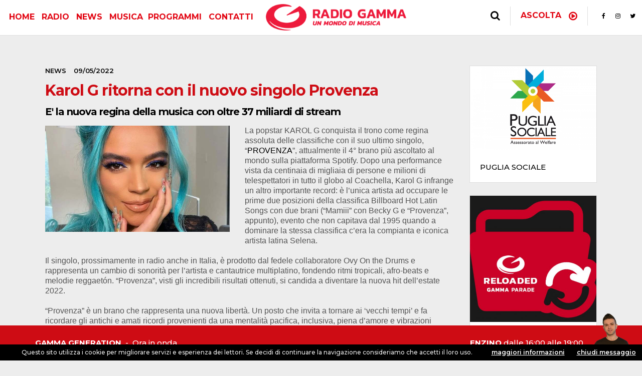

--- FILE ---
content_type: text/html
request_url: https://radio-gamma.it/dettaglio.asp?id_notizie=6380&id=86
body_size: 20448
content:




<!DOCTYPE HTML PUBLIC "-//W3C//DTD HTML 4.01 Transitional//EN" "http://www.w3.org/TR/REC-html40/HTMLspecial.ent">


<style>
.gallerybg {
background: none !important;
}
</style>


<html xmlns="http://www.w3.org/1999/xhtml" dir="ltr" lang="it" xml:lang="it">
<head>





 <title> Karol G ritorna con il nuovo singolo Provenza </title>


<meta property="fb:app_id" content="1535182143210628" />
<meta property="og:url" content="https://www.radio-gamma.it//dettaglio.asp?id_notizie=6380&id=86"/>
<meta property="og:title" content="Karol G ritorna con il nuovo singolo Provenza" />
<meta property="og:type" content="website" />
<meta property="og:description" content="E' la nuova regina della musica con oltre 37 miliardi di stream" />
<meta property="og:image" content="https://www.radio-gamma.it/foto/news/karolg-1.jpg"/>

 
<META NAME="Author" CONTENT="https://www.radio-gamma.it/">
  <meta name="Keywords" content="">
  <meta name="Description" content=" ">
  <link rel="image_src" href="https://www.radio-gamma.it/foto/news/karolg-1.jpg" />
   <link rel="image_src" href="https://www.radio-gamma.it/foto/" />
    <link rel="image_src" href="https://www.radio-gamma.it/foto/" />
	 <link rel="image_src" href="https://www.radio-gamma.it/foto/" />
   <link rel="image_src" href="https://www.radio-gamma.it/images//logo.jpg" />
  



<meta http-equiv="Content-type" content="text/html; charset=iso-8859-1" />
 <meta name="viewport" content="width=device-width, initial-scale=1.0, maximum-scale=1.0">
 <meta name="HandheldFriendly" content="true" />  
 
 

<script type='text/javascript' src='//platform-api.sharethis.com/js/sharethis.js#property=5d1498372317460012bdf777&product=inline-share-buttons' async='async'></script>




<link rel="stylesheet" type="text/css" media="all" href="css/bootstrap.css" />
	<link rel="stylesheet" type="text/css" media="all" href="css/responsive.css" />
	<link rel="stylesheet" type="text/css" media="all" href="css/camera.css" />
	<link rel="stylesheet" type="text/css" media="all" href="css/style2.css" />
	<link rel="stylesheet" type="text/css" media="all" href="css/custom.css" />
 <link rel="stylesheet" type="text/css" media="all" href="css/explorer.css" />
<link rel="stylesheet" href="font-awesome/css/font-awesome.min.css">
<link rel='stylesheet' id='magnific-popup-css'  href='css/magnific-popup.css?ver=0.9.3' type='text/css' media='all' />
<link href='https://fonts.googleapis.com/css?family=Voltaire' rel='stylesheet' type='text/css'>
<link href="https://fonts.googleapis.com/css?family=Montserrat:300,400,500,600,700,800,900" rel="stylesheet">
<link href="https://fonts.googleapis.com/css?family=Quicksand:300,400,500,700" rel="stylesheet">
<link rel="stylesheet" href="css/aos.css" />
<script type='text/javascript' src='js/comment-reply.min.js?ver=3.6'></script>
<script type='text/javascript' src='js/jquery-1.7.2.min.js?ver=1.7.2'></script>
<script type='text/javascript' src='js/swfobject.js?ver=2.2-20120417'></script>
<script type='text/javascript' src='js/modernizr.js?ver=2.0.6'></script>
<script type='text/javascript' src='js/jquery.elastislide.js?ver=1.0'></script>
<script type='text/javascript' src='js/jflickrfeed.js?ver=1.0'></script>
<script type='text/javascript' src='js/custom.js?ver=1.0'></script>
<script type='text/javascript' src='js/bootstrap.min.js?ver=2.3.0'></script>
<script type="text/javascript" src="js/jquery.textExcerpt.js"></script>

		<!--[if lt IE 8]>
	<div style=' clear: both; text-align:center; position: relative;'>
		<a href="http://www.microsoft.com/windows/internet-explorer/default.aspx?ocid=ie6_countdown_bannercode"><img src="http://storage.ie6countdown.com/assets/100/images/banners/warning_bar_0000_us.jpg" border="0" alt="" /></a>
	</div>
	<![endif]-->
	<!--[if (gt IE 9)|!(IE)]><!-->

<script type="text/javascript" src="js/CreateHTML5Elements.js"></script>
  
  <link rel="icon" type="icon" href= "favicon.ico" >
  <LINK REL="icon" HREF="favicon.ico" TYPE="image/x-icon">
<LINK REL="shortcut icon" HREF="favicon.ico" TYPE="image/x-icon"> 
<!--[if IE]> 
<link rel="shortcut icon" href="favicon.ico" 
type="image/vnd.microsoft.icon" > 
<![endif]-->
<!-------------- zoom ------------------->
<script src="js/jquery.jqzoom-core.js" type="text/javascript"></script>

<link rel="stylesheet" href="css/jquery.jqzoom.css" type="text/css">
<style type"text/css">
body{margin:0px;padding:0px;}
a img,:link img,:visited img { border: none; }
table { border-collapse: collapse; border-spacing: 0; }
:focus { outline: none; }
*{margin:0;padding:0;}
p, blockquote, dd, dt{margin:0 0 8px 0;}
fieldset {padding:0px;padding-left:7px;padding-right:7px;padding-bottom:7px;}
fieldset legend{margin-left:15px;padding-left:3px;padding-right:3px;color:#333;}
dl dd{margin:0px;}
dl dt{}

.clearfix:after{clear:both;content:".";display:block;font-size:0;height:0;line-height:0;visibility:hidden;}
.clearfix{display:block;zoom:1}


ul#thumblist{display:block; margin:0px;}
ul#thumblist li{float:left;margin-right:2px;list-style:none;}
ul#thumblist li a{display:block;}
ul#thumblist li a.zoomThumbActive{
    border:1px solid #cccccc;
}

.jqzoom{

	text-decoration:none;
	float:left;
}
</style>
<script type="text/javascript">

$(document).ready(function() {
	$('.jqzoom').jqzoom({
            zoomType: 'innerzoom',
            preloadImages: false,
            alwaysOn:false
        });
});


</script>
<!-------------- zoom ------------------->
<!--------- categorie------------>
<link href="css/menu.css" rel="stylesheet" type="text/css" />
<script type="text/javascript" src="js/scriptbreaker-multiple-accordion-1.js"></script>
<script language="JavaScript">

$(document).ready(function() {
	$(".topnav").accordion({
		accordion:false,
		speed: 500,
		closedSign: '+',
		openedSign: '-'
	});
});

</script>

<script>
function lockScroll() {
	if ($('body').hasClass('lock-scroll')) {
		$('body').removeClass('lock-scroll');
	}
	else {
		$('body').addClass('lock-scroll');
	}
}
 
$(document).ready(function() {
	$('#showLeft').click(function() {
	   lockScroll();
	}); 
});
</script>
<!--------- categorie------------>
<!-------------------gallery ------------------->
<link rel='stylesheet' id='fancybox-css' href="css/jquery.fancybox-1.3.4.css" type='text/css' media='all'/>
<script type='text/javascript' src="js/jquery.fancybox-1.3.4.js"></script>
<script type='text/javascript' src="js/add-pins-to-images.js"></script>                
<script type='text/javascript' src="js/fbg-init.js"></script>
<!-------------------gallery ------------------->




</head>

<body class="home page page-id-203 page-template page-template-page-home-php page-id-240 mobile">
<!--------- cookie ------------>


<script src="cookiechoices.js"></script>
<script>
  document.addEventListener('DOMContentLoaded', function(event) {
    cookieChoices.showCookieConsentBar('Questo sito utilizza i cookie per migliorare servizi e esperienza dei lettori. Se decidi di continuare la navigazione consideriamo che accetti il loro uso.',
      'chiudi messaggio', 'maggiori informazioni', 'privacy/cookie.html');
  });
</script>




<!--------- cookie ------------>

<div style="text-align:center"> 




<script type="text/javascript">
$(function () {
    var $element = $('.ascolta');
    function fadeInOut () {
        $element.fadeIn(500, function () {
            $element.fadeOut(500, function () {
                $element.fadeIn(500, function () {
                    setTimeout(fadeInOut, 500);
                });
            });
        });
    }

    fadeInOut();
});
</script> 



<div class="motopress-wrapper player">
<div class="row-fluid">
<div class="container-fluid">

 

<div class="simple-ticker" id="js-ticker-roll" style="height: 18px;">
<script type="text/javascript" src="js/news-thicker.js"></script>
<ul>

	<li class="tickerHook" style="top: 0px; left: 0px; position: absolute; display: block; opacity: 1; z-index: 99;">GAMMA GENERATION</li>
	<li class="" style="top: 0px; left: -200px; position: absolute; display: block; opacity: 0; z-index: 98;"> ENZINO</strong></li>
	<li class="" style="top: 0px; left: -200px; position: absolute; display: block; opacity: 0; z-index: 98;">dalle 16:00 alle 19:00</li>

</ul>

<!--
 <audio id="myTune" src="http://188.165.242.32:8098/;" ></audio>
 <a href="#" title="Play video" class="play"></a>
<button type="button"  onclick="aud_play_pauseT()">
<div class="play"><i class="fa fa-play"></i></div></button>
</div> -->
<div class="play">
	  <audio id="myTune" src="http://onair18.xdevel.com:8098/;" ></audio>
	  <button id="audbutton" type="button"><i class='fa fa-play'></i></button> 
	</div> 
	<script> 
	var ppbutton = document.getElementById("audbutton");
	ppbutton.addEventListener("click", playPause);
	myRadio = document.getElementById("myTune");
	function playPause() { 
		if (myRadio.paused) {
			myRadio.play();
			ppbutton.innerHTML = "<i class='fa fa-pause'></i>";
			}
		else  {
			myRadio.pause(); 
			ppbutton.innerHTML = "<i class='fa fa-play'></i>";
			}
	} 
	</script> 
</div>



<div class="player-footer">

 


      <div class="span4 nomargin"><div class="brano"><strong>GAMMA GENERATION</strong> &nbsp;-&nbsp; <span class="ascolta">Ora in onda</span></div></div>
      <div class="span4"><!--


	  <div class="play">
	  <audio id="myTune" src="http://188.165.242.32:8098/;" ></audio>
	  <button id="audbutton" type="button"><i class='fa fa-play'></i></button> 
	</div> 
	<script> 
	var ppbutton = document.getElementById("audbutton");
	ppbutton.addEventListener("click", playPause);
	myRadio = document.getElementById("myTune");
	function playPause() { 
		if (myRadio.paused) {
			myRadio.play();
			ppbutton.innerHTML = "<i class='fa fa-pause'></i>";
			}
		else  {
			myRadio.pause(); 
			ppbutton.innerHTML = "<i class='fa fa-play'></i>";
			}
	} 
	</script> 
-->
	  
</div>
      <div class="span4 programma"><strong>ENZINO</strong> dalle 16:00 alle 19:00
	  <!-- -->
      <img src="foto/staff/ENZINOweb.png"></div>

</div></div></div></div>

<!---------- facebook SDK ------------------->
<script>
  window.fbAsyncInit = function() {
    FB.init({
      appId            : '1535182143210628',
      autoLogAppEvents : true,
      xfbml            : true,
      version          : 'v2.10'
    });
    FB.AppEvents.logPageView();
  };

</script>

<div id="fb-root"></div>
<script>(function(d, s, id) {
  var js, fjs = d.getElementsByTagName(s)[0];
  if (d.getElementById(id)) return;
  js = d.createElement(s); js.id = id;
  js.src = "//connect.facebook.net/it_IT/sdk.js#xfbml=1&version=v2.10&appId=1535182143210628";
  fjs.parentNode.insertBefore(js, fjs);
}(document, 'script', 'facebook-jssdk'));</script>

<!---------- facebook SDK ------------------->




<!--------- mobile------------>
 <div class="mobile-header wrapper-dropdown-3"> 
  <link rel="stylesheet" type="text/css" href="css/menu-mobile.css" />
 <script src="js/classie.js"></script>
	<div class="menumobile">

	
<div class="right social">
<ul class="social_icons">
<li>
<a href="https://www.facebook.com/radiogammaofficial/" class="linkmenu" target="_blank"><i class="fa fa-facebook"></i></a>
</li>

<li> 
<a href="https://www.instagram.com/radiogammapuglia/" class="" target="_blank"><i class="fa fa-instagram"></i></a>
 </li>
<li> 
<a href="https://twitter.com/radio_gamma" class="" target="_blank"><i class="fa fa-twitter"></i></a>
 </li>
</ul>
</div>

    	<section class="dl-menuwrapper titolo">
        <button id="showLeft" onclick="lockScroll();">MENU<br>
		<i class="fa fa-bars" aria-hidden="true"></i></button>
        </section>
		 <div class="icone">
		</div> 
    </div>	        
	<nav class="cbp-spmenu cbp-spmenu-vertical cbp-spmenu-left" id="cbp-spmenu-s1"> 
	

<div class="nomargin" style="width:100%;">
<ul>
<li id="menu-item-1805" class="menu-item menu-item-type-post_type menu-item-object-page">
<a href="index.asp">HOME</a></li>



	
<li class="menu-item">


  
 
<a href="dettaglio.asp?id=84&nome=RADIO">RADIO</a>
 
 
 
<ul class="sub-menu">






<li id="menu-item-1805" class="menu-item menu-item-type-post_type menu-item-object-page"><a href="palinsesti.asp?nome=RADIO">PALINSESTO</a>
	<li id="menu-item-1805" class="menu-item menu-item-type-post_type menu-item-object-page"><a href="elenco.asp?id=106&nome=CREW">CREW</a>

		
		
		
		</li>
		
		
		
		
		
		</li>
		
		
<!--

-->

		<li id="menu-item-1805" class="menu-item menu-item-type-post_type menu-item-object-page"><a href="dettaglio.asp?id_notizie=677&id=84&nome=RADIO">FREQUENZE</a>
		
		
		
		
		</li>
		
		
<!--

-->

		<li id="menu-item-1805" class="menu-item menu-item-type-post_type menu-item-object-page"><a href="dettaglio.asp?id_notizie=4480&id=84&nome=RADIO">RADIO GAMMA TV</a>
		
		
		
		
		</li>
		
		
<!--

-->

		<li id="menu-item-1805" class="menu-item menu-item-type-post_type menu-item-object-page"><a href="dettaglio.asp?id_notizie=4619&id=84&nome=RADIO">VIDEO</a>
		
		
		
		
		</li>
		
		
</ul>






</li>
 

<li class="menu-item">


  
 
<a href="elenco.asp?id=86&nome=NEWS">NEWS</a>
 
 




</li>
 

<li class="menu-item">

<a href="#">MUSICA</a>




<ul class="sub-menu">





		

<li id="menu-item-1805" class="menu-item menu-item-type-post_type menu-item-object-page">
<a href="elenco.asp?id=101&nome=PLAYLIST">PLAYLIST</a></li>



 


		

<li id="menu-item-1805" class="menu-item menu-item-type-post_type menu-item-object-page">
<a href="elenco.asp?id=102&nome=GAMMA PARADE">GAMMA PARADE</a></li>



 


		

<li id="menu-item-1805" class="menu-item menu-item-type-post_type menu-item-object-page">
<a href="elenco.asp?id=103&nome=HIT MEGA DANCE">HIT MEGA DANCE</a></li>



 


		

<li id="menu-item-1805" class="menu-item menu-item-type-post_type menu-item-object-page">
<a href="elenco.asp?id=100&nome=CONCERTI">CONCERTI</a></li>



 
	

</ul>


<li class="menu-item">


  
 
<a href="elenco.asp?id=92&nome=PROGRAMMI">PROGRAMMI</a>
 
 
 
<ul class="sub-menu">







<li id="menu-item-1805" class="menu-item menu-item-type-post_type menu-item-object-page"><a href="podcast.asp">PODCAST</a>
 

<!--

-->

		<li id="menu-item-1805" class="menu-item menu-item-type-post_type menu-item-object-page"><a href="dettaglio.asp?id_notizie=4414&id=92&nome=PROGRAMMI">LE TOP DI GAMMA</a>
		
		
		
		
		</li>
		
		
</ul>






</li>
 

<li class="menu-item">


  
 
<a href="dettaglio.asp?id=85&nome=CONTATTI">CONTATTI</a>
 
 




</li>
 

</ul>
</div>
<br><br><br><br><br><br><br><br>
</div>	  
</div>

	 
	</nav> 


		<script>
			var menuLeft = document.getElementById( 'cbp-spmenu-s1' ),
				body = document.body;

			showLeft.onclick = function() {
				classie.toggle( this, 'active' );
				classie.toggle( menuLeft, 'cbp-spmenu-open' );
				disableOther( 'showLeft' );
			};
			

			function disableOther( button ) {
				if( button !== 'showLeft' ) {
					classie.toggle( showLeft, 'disabled' );
				}
				
			}
		</script>
        <script type="text/javascript">

			function DropDown(el) {
				this.dd = el;
				this.initEvents();
			}
			DropDown.prototype = {
				initEvents : function() {
					var obj = this;

					obj.dd.on('click', function(event){
						$(this).toggleClass('active');
						event.stopPropagation();
					});	
				}
			}

			$(function() {

				var dd = new DropDown( $('#dd') );

				$(document).click(function() {
					// all dropdowns
					$('.wrapper-dropdown-5').removeClass('active');
				});

			});

		</script>
		<!-- LOGO -->
		

<div class="nomargin logo3" style=""><a href="index.asp?nome=Home"><img src="foto/logo.png "></a></div>
</div>





<!-- LOGO -->
</div>
 <!--------- mobile------------>
<header class="top"></header>
<!--------------sticky menu----------->  
<link rel='stylesheet' id='genesis-sample-theme-css'  href='css/sticky-nav.css?ver=2.0.1' type='text/css' media='all' />  
<script type='text/javascript' src='js/sticky-nav.js?ver=3.8.5'></script>
<div class="motopress-wrapper menu-linea">
<nav class="nav-primary sticky" role="navigation" itemscope="itemscope" itemtype="http://schema.org/SiteNavigationElement">

<div class="container-fluid"><div class="row-fluid">  
		
<div class="logo"><a href="index.asp?nome=Home" class=""><img src="foto/logo.png"></a></div> 
<div class="span7 nomargin"><ul id="menu-primary-navigation" class="menu genesis-nav-menu menu-primary"><li id="menu-item-1805" class="menu-item menu-item-type-post_type menu-item-object-page">
<a href="index.asp">HOME</a></li>



	
<li class="menu-item">


  
 
<a href="dettaglio.asp?id=84&nome=RADIO">RADIO</a>
 
 
 
<ul class="sub-menu">






<li id="menu-item-1805" class="menu-item menu-item-type-post_type menu-item-object-page"><a href="palinsesti.asp?nome=RADIO">PALINSESTO</a>
	<li id="menu-item-1805" class="menu-item menu-item-type-post_type menu-item-object-page"><a href="elenco.asp?id=106&nome=CREW">CREW</a>

		
		
		
		</li>
		
		
		
		
		
		</li>
		
		
<!--

-->

		<li id="menu-item-1805" class="menu-item menu-item-type-post_type menu-item-object-page"><a href="dettaglio.asp?id_notizie=677&id=84&nome=RADIO">FREQUENZE</a>
		
		
		
		
		</li>
		
		
<!--

-->

		<li id="menu-item-1805" class="menu-item menu-item-type-post_type menu-item-object-page"><a href="dettaglio.asp?id_notizie=4480&id=84&nome=RADIO">RADIO GAMMA TV</a>
		
		
		
		
		</li>
		
		
<!--

-->

		<li id="menu-item-1805" class="menu-item menu-item-type-post_type menu-item-object-page"><a href="dettaglio.asp?id_notizie=4619&id=84&nome=RADIO">VIDEO</a>
		
		
		
		
		</li>
		
		
</ul>






</li>
 

<li class="menu-item">


  
 
<a href="elenco.asp?id=86&nome=NEWS">NEWS</a>
 
 




</li>
 

<li class="menu-item">

<a href="#">MUSICA</a>




<ul class="sub-menu">





		

<li id="menu-item-1805" class="menu-item menu-item-type-post_type menu-item-object-page">
<a href="elenco.asp?id=101&nome=PLAYLIST">PLAYLIST</a></li>



 


		

<li id="menu-item-1805" class="menu-item menu-item-type-post_type menu-item-object-page">
<a href="elenco.asp?id=102&nome=GAMMA PARADE">GAMMA PARADE</a></li>



 


		

<li id="menu-item-1805" class="menu-item menu-item-type-post_type menu-item-object-page">
<a href="elenco.asp?id=103&nome=HIT MEGA DANCE">HIT MEGA DANCE</a></li>



 


		

<li id="menu-item-1805" class="menu-item menu-item-type-post_type menu-item-object-page">
<a href="elenco.asp?id=100&nome=CONCERTI">CONCERTI</a></li>



 
	

</ul>


<li class="menu-item">


  
 
<a href="elenco.asp?id=92&nome=PROGRAMMI">PROGRAMMI</a>
 
 
 
<ul class="sub-menu">







<li id="menu-item-1805" class="menu-item menu-item-type-post_type menu-item-object-page"><a href="podcast.asp">PODCAST</a>
 

<!--

-->

		<li id="menu-item-1805" class="menu-item menu-item-type-post_type menu-item-object-page"><a href="dettaglio.asp?id_notizie=4414&id=92&nome=PROGRAMMI">LE TOP DI GAMMA</a>
		
		
		
		
		</li>
		
		
</ul>






</li>
 

<li class="menu-item">


  
 
<a href="dettaglio.asp?id=85&nome=CONTATTI">CONTATTI</a>
 
 




</li>
 
</ul></div>
<div class="span5">

<div class="right social">	
<a href="https://play.xdevel.com/12778" class="diretta" target="blank">Ascolta <i class="fa fa-play-circle-o"></i></a>


<ul class="social_icons">
<li>
<a href="https://www.facebook.com/radiogammaofficial/" class="linkmenu" target="_blank"><i class="fa fa-facebook"></i></a>
</li>

<li> 
<a href="https://www.instagram.com/radiogammapuglia/" class="https://www.instagram.com/radiogammapuglia/" target="_blank"><i class="fa fa-instagram"></i></a>
 </li>
<li> 
<a href="https://twitter.com/radio_gamma" class="https://twitter.com/radio_gamma" target="_blank"><i class="fa fa-twitter"></i></a>
 </li>

 


</ul>
</div>
<form name="frmCerca" id="frmCerca" action="ricerca_store.asp" method="post" class="nav-search fright">
  <input type="text" name="criterio" id="criterio" title="Ricerca" placeholder="ricerca">
  <button type="submit" class="cerca" name="imageField2" ><i class="fa fa-search" aria-hidden="true"></i></button>
</form></div>
</div></nav>
</div></div></div>
<!--------------sticky menu-----------> 


<style>
.dettaglio .span5 img{width:100%;}
</style>
 
 


 





<div class="motopress-wrapper dettaglio">


	<div class="container-fluid">
		<div class="row-fluid">



			<div class="span9">


<!------------ condividi -------------->


<!------------ condividi -------------->

<div class="sharethis-inline-share-buttons"></div>



			<ul class="info"><li>NEWS</li><li> 09/05/2022</li></ul>
			<h3>Karol G ritorna con il nuovo singolo Provenza</h3>
			 <h2>E' la nuova regina della musica con oltre 37 miliardi di stream</h2>
					
					<img src="foto/news/karolg-1.jpg" class="fleftdsc foto" alt="" title="">
					<p style="text-align: left;"><span style="font-size: medium;"><span style="font-family: 'Trebuchet MS',sans-serif;" lang="ES-CO">La popstar KAROL G conquista il trono come regina assoluta delle classifiche con il suo ultimo singolo, &ldquo;</span><span lang="EN-US"><a href="https://www.youtube.com/watch?v=ca48oMV59LU" rel="noopener noreferrer" target="_blank"><span style="font-family: 'Trebuchet MS',sans-serif;" lang="ES-CO">PROVENZA</span></a></span><span style="font-family: 'Trebuchet MS',sans-serif;" lang="ES-CO">&rdquo;,</span><span style="font-family: 'Trebuchet MS',sans-serif;" lang="ES-CO"> attualmente il 4&deg; brano pi&ugrave; ascoltato al mondo sulla piattaforma Spotify. Dopo una performance vista da centinaia di migliaia di persone e milioni di telespettatori in tutto il globo al Coachella, Karol G infrange un altro importante record: &egrave; </span><span style="font-family: 'Trebuchet MS',sans-serif;">l&rsquo;unica</span><span style="font-family: 'Trebuchet MS',sans-serif;" lang="ES-CO"> artista ad occupare le prime due posizioni della classifica Billboard Hot Latin Songs con due brani (&ldquo;Mamiii&rdquo; con Becky G e &ldquo;Provenza&rdquo;, appunto), evento che non capitava dal 1995 quando a dominare la stessa classifica c&rsquo;era la compianta e iconica artista latina Selena. </span></span></p><p class="xmprfx_wordsection1" style="margin: 0cm; text-align: left;"><span style="font-family: 'Trebuchet MS', sans-serif; font-size: medium;" lang="ES-CO">&nbsp;</span></p><p class="xmprfx_wordsection1" style="margin: 0cm; text-align: left;"><span style="font-family: 'Trebuchet MS', sans-serif; font-size: medium;" lang="ES-CO">Il singolo, prossimamente in radio anche in Italia, &egrave; prodotto dal fedele collaboratore Ovy On the Drums e rappresenta un cambio di sonorit&agrave; per l&rsquo;artista e cantautrice multiplatino, fondendo ritmi tropicali, afro-beats e melodie reggaet&oacute;n. &ldquo;Provenza&rdquo;, visti gli incredibili risultati ottenuti, si candida a diventare la nuova hit dell&rsquo;estate 2022. </span></p><p class="xmprfx_wordsection1" style="margin: 0cm; text-align: left;"><span style="font-family: 'Trebuchet MS', sans-serif; font-size: medium;" lang="ES-CO">&nbsp;</span></p><p class="xmprfx_wordsection1" style="margin: 0cm; text-align: left;"><span style="font-family: 'Trebuchet MS', sans-serif; font-size: medium;" lang="ES-CO">&ldquo;Provenza&rdquo; &egrave; un brano che rappresenta una nuova libert&agrave;. Un posto che invita a tornare ai &lsquo;vecchi tempi&rsquo; e fa ricordare gli antichi e amati ricordi provenienti da una mentalit&agrave; pacifica, inclusiva, piena d&rsquo;amore e vibrazioni positive. La freschezza ed il sentimento avvolgente del brano sono restituiti anche nel videoclip diretto da Pedro Artola, che &egrave; riuscito a ribadire con le immagini il concetto di trovare un posto tranquillo nella nostra mente, in cui la vita prospera e in cui una buona compagnia ci fa vivere il nostro tempo migliore. Il video &egrave; stato girato a Lanzarote alle Canarie tra location esotiche, un panorama vulcanico e spiagge paradisiache. &ldquo;Provenza&rdquo; &egrave; un brano sulla speranza, che invita gli ascoltatori a dimenticare il peso del passato e liberarsi dei sentimenti negativi. &Egrave; una canzone che invita a vivere e godere il presente, senza limitazioni. La clip, inoltre, celebra le donne con Karol G che invita a divertirsi e prendere il controllo delle situazioni con leggerezza e libert&agrave;. </span></p><p style="text-align: left;"><span style="font-size: medium;"><span style="font-family: 'Trebuchet MS',sans-serif;">Con &ldquo;Provenza&rdquo; gi&agrave; candidato ad essere uno dei singoli dell&rsquo;anno, Karol G continua ad influenzare milioni di fan in tutto il mondo, infrangendo un record dopo l&rsquo;altro. Di recente &egrave; stata l&rsquo;artista pi&ugrave; premiata ai Latin Music Awards 2022, vincendo in ben 6 categorie tra cui &ldquo;Artista dell&rsquo;Anno&rdquo; e &ldquo;Album dell&rsquo;anno&rdquo; con il suo disco &ldquo;KG0516&rdquo;. &Egrave; assoluta portavoce del mondo latino che ha ben rappresentato anche con la sua indimenticabile </span><span lang="EN-US"><a href="https://www.youtube.com/watch?v=Mr7veGE9WXs" rel="noopener noreferrer" target="_blank"><span style="font-family: 'Trebuchet MS',sans-serif;" lang="IT">performance al Coachella 2022</span></a></span><span style="font-family: 'Trebuchet MS',sans-serif;">, ricevendo l&rsquo;elogio della popstar (e collega) Shakira che le ha fatto i complimenti sui social</span><span style="font-family: 'Trebuchet MS',sans-serif;">. </span></span></p><p style="text-align: left;">&nbsp;</p><p class="xmprfx_wordsection1" style="margin: 0cm; line-height: 105%; text-align: left;"><span style="font-family: 'Trebuchet MS', sans-serif; font-size: medium;">Con oltre 37 miliardi di stream, Karol G ha dimostrato di essere la nuova regina della musica latina, innovando il genere con contaminazioni afro-beat e nuove sfumature musicali. La sua musica lancia messaggi sociali che mirano non soltanto all&rsquo;emancipazione femminile, ma inneggiano alla diversit&agrave; e all&rsquo;inclusione, valicando tutte le frontiere e le barriere del linguaggio. </span></p><p style="text-align: left;"><span style="font-family: 'Trebuchet MS',sans-serif;"><span style="font-size: medium;"><span style="font-family: 'Trebuchet MS',sans-serif;">Karol G (all&rsquo;anagrafe Carolina Giraldo Rivera) &egrave; nata a Medell&igrave;n (Colombia) nel 1991. Influenzata dal padre musicista, Karol G si &egrave; dedicata alla musica fin da giovanissima e poi studiando all&rsquo;Universit&agrave; di Antioquia dopo il liceo. Il successo arriva gi&agrave; nel 2010 quando partecipa alla versione colombiana di &ldquo;X-Factor&rdquo;. Vincitrice ai Latin Grammy Awards, Karol G ha sfornato hit dopo hit come i brani &ldquo;</span><span lang="EN-US"><a href="https://www.youtube.com/watch?v=Ou2c2aj5Fcw" rel="noopener noreferrer" target="_blank"><span style="font-family: 'Trebuchet MS',sans-serif;" lang="IT">Ay DiOs M&iacute;o</span><span style="font-family: 'Trebuchet MS',sans-serif;" lang="IT">!</span></a></span><span style="font-family: 'Trebuchet MS',sans-serif;">&rdquo;, &ldquo;</span><span lang="EN-US"><a href="https://www.youtube.com/watch?v=QaXhVryxVBk" rel="noopener noreferrer" target="_blank"><span style="font-family: 'Trebuchet MS',sans-serif;" lang="IT">Bichota</span></a></span><span style="font-family: 'Trebuchet MS',sans-serif;">&rdquo;e &ldquo;</span><span lang="EN-US"><a href="https://www.youtube.com/watch?v=tbneQDc2H3I" rel="noopener noreferrer" target="_blank"><span style="font-family: 'Trebuchet MS',sans-serif;" lang="IT">Tusa</span></a></span><span style="font-family: 'Trebuchet MS',sans-serif;">&rdquo; in collaborazione con Nicki Minaj, certificata 2 volte Platino del nostro Paese. Ha pubblicato anche una collaborazione in inglese con il DJ Tiesto, &ldquo;</span><span lang="EN-US"><a href="https://www.youtube.com/watch?v=taSubkjZUA4" rel="noopener noreferrer" target="_blank"><span style="font-family: 'Trebuchet MS',sans-serif;" lang="IT">Don&rsquo;t Be Shy</span></a></span><span style="font-family: 'Trebuchet MS',sans-serif;">&rdquo;, certificata Oro in Italia. Ha collaborato con artisti del calibro di Anuel AA, J Balvin, Nicky Jam, Bad Bunny, Jonas Brothers e Maluma. Seguitissima sui social media con oltre 52 milioni di followers solo su Instagram e oltre 80 complessivi, Karol G &egrave; anche una delle artiste pi&ugrave; ascoltate sulla piattaforma di Spotify con oltre 39 milioni di ascoltatori mensili. Ad oggi &egrave; anche l&rsquo;artista musicale femminile con pi&ugrave; visualizzazioni su YouTube (oltre 11 miliardi).</span></span><br /></span></p>

<div class="span12 nomargin"><br><br> 


</div>


<!------- facebook comments --------------->



<!------- facebook comments --------------->
 
 











 
			 
  
                   <div class="alignright"> <a href="javascript:history.back()" class="btn"><i class="fa fa-angle-left" aria-hidden="true"></i></a></div>


 



 


<!-------------- .news ---------------------->
 
 
	



  
<div class="span12 nomargin" style="background: #ffffff; margin-bottom:20px;">
<div class="span5"><a href="dettaglio.asp?id_notizie=8188&id=86" ><img src="foto_medium/news/karolglatinaforeva.jpg" border="0" alt="" align="left"></a></div>
<div class="span7"><div class="padding">
<ul class="info"><li>KAROL G torna con il nuovo singolo LATINA FOREVA</li><li>27/05/2025</li></ul>
<h3>KAROL G torna con il nuovo singolo LATINA FOREVA</h3>

 <a href="dettaglio.asp?id_notizie=8188&id=86" class="btn">leggi</a>
</div></div></div>




 
 	



  
<div class="span12 nomargin" style="background: #ffffff; margin-bottom:20px;">
<div class="span5"><a href="dettaglio.asp?id_notizie=7004&id=86" ><img src="foto_medium/news/KAROLGSHAKIRA.jpg" border="0" alt="" align="left"></a></div>
<div class="span7"><div class="padding">
<ul class="info"><li>TQG è il duetto esplosivo tra Karol G e Shakira</li><li>24/02/2023</li></ul>
<h3>TQG è il duetto esplosivo tra Karol G e Shakira</h3>

 <a href="dettaglio.asp?id_notizie=7004&id=86" class="btn">leggi</a>
</div></div></div>




 
 	



  
<div class="span12 nomargin" style="background: #ffffff; margin-bottom:20px;">
<div class="span5"><a href="dettaglio.asp?id_notizie=6380&id=86" ><img src="foto_medium/news/karolg-1.jpg" border="0" alt="" align="left"></a></div>
<div class="span7"><div class="padding">
<ul class="info"><li>Karol G ritorna con il nuovo singolo Provenza</li><li>09/05/2022</li></ul>
<h3>Karol G ritorna con il nuovo singolo Provenza</h3>

 <a href="dettaglio.asp?id_notizie=6380&id=86" class="btn">leggi</a>
</div></div></div>




 
 	



  
<div class="span12 nomargin" style="background: #ffffff; margin-bottom:20px;">
<div class="span5"><a href="dettaglio.asp?id_notizie=6409&id=86" ><img src="foto_medium/news/Karol-G.jpg" border="0" alt="" align="left"></a></div>
<div class="span7"><div class="padding">
<ul class="info"><li>Karol G, Provenza è gia' tra i 10 brani piu' ascoltati al mondo</li><li>17/05/2022</li></ul>
<h3>Karol G, Provenza è gia' tra i 10 brani piu' ascoltati al mondo</h3>

 <a href="dettaglio.asp?id_notizie=6409&id=86" class="btn">leggi</a>
</div></div></div>




 
 	



  
<div class="span12 nomargin" style="background: #ffffff; margin-bottom:20px;">
<div class="span5"><a href="dettaglio.asp?id_notizie=7574&id=86" ><img src="foto_medium/news/karolgtiesto.jpg" border="0" alt="" align="left"></a></div>
<div class="span7"><div class="padding">
<ul class="info"><li>Karol G pubblica il nuovo singolo insieme a Tiesto</li><li>16/02/2024</li></ul>
<h3>Karol G pubblica il nuovo singolo insieme a Tiesto</h3>

 <a href="dettaglio.asp?id_notizie=7574&id=86" class="btn">leggi</a>
</div></div></div>




 
 	
</div>


				
                <!---------------------destra------------------->

	<div class="span3 destra">



<div class="span12 nomargin">
	<a href="elenco.asp?id=115"><img src="foto_quadrate/podcast/pugliasocialehp.png" class="lazy" border="0" alt="" style="display: inline;"></a>
	<div class="padding"><!--<h6>Categoria esempio</h6>--><h4>PUGLIA SOCIALE&nbsp;&nbsp;&nbsp;</h4>
</div></div>
 
 

<div class="span12 nomargin">
	<a href="elenco.asp?id=113"><img src="foto_quadrate/LOGHI-PROGRAMMI-PODCAST/700x466_RELOADED_GAMMAPARADE.jpg" class="lazy" border="0" alt="" style="display: inline;"></a>
	<div class="padding"><!--<h6>Categoria esempio</h6>--><h4>GAMMA PARADE - PUNTATE&nbsp;&nbsp;&nbsp;</h4>
</div></div>
 
 

<div class="span12 nomargin">
	<a href="https://www.radio-gamma.it/podcast.asp"><img src="foto_quadrate/LOGHI-PROGRAMMI-PODCAST/PODCAST_700x466.jpg" class="lazy" border="0" alt="" style="display: inline;"></a>
	<div class="padding"><!--<h6>Categoria esempio</h6>--><h4>PODCAST&nbsp;&nbsp;&nbsp;</h4>
</div></div>
 
 

<div class="span12 nomargin">
	<a href="elenco.asp?id=107"><img src="foto_quadrate/LOGHI-PROGRAMMI-PODCAST/700x466_RELOADED_HITMEGADANCE_1.jpg" class="lazy" border="0" alt="" style="display: inline;"></a>
	<div class="padding"><!--<h6>Categoria esempio</h6>--><h4>HIT MEGA DANCE - PUNTATE&nbsp;&nbsp;&nbsp;</h4>
</div></div>
 
 

<div class="span12 nomargin">
	<a href="https://play.google.com/store/apps/details?id=com.xdevel.radiogammapuglia&hl=en_US&gl=US"><img src="foto_quadrate/LOGHI-PROGRAMMI-PODCAST/radiogammaapp2022.jpg" class="lazy" border="0" alt="" style="display: inline;"></a>
	<div class="padding"><!--<h6>Categoria esempio</h6>--><h4>SCARICA LA NUOVA APP&nbsp;&nbsp;&nbsp;</h4>
</div></div>
 
 

<div class="span12 nomargin">
	<a href=""><img src="foto_quadrate/LOGHI-PROGRAMMI-PODCAST/700x466SKIN-ALEXA-RADIO-GAMMA.jpg" class="lazy" border="0" alt="" style="display: inline;"></a>
	<div class="padding"><!--<h6>Categoria esempio</h6>--><h4>SMART SPEAKER&nbsp;&nbsp;&nbsp;</h4>
</div></div>
 
 	


<div class="span12 partner-news nomargin banners">
<h2>Social</h2>
<div class="testo-su-foto">
<script src="js/jquery.rwd-fb-plugin.js"></script>
<div id="fb-root"></div>
<script>(function(d, s, id) {
  var js, fjs = d.getElementsByTagName(s)[0];
  if (d.getElementById(id)) return;
  js = d.createElement(s); js.id = id;
  js.src = "//connect.facebook.net/it_IT/sdk.js#xfbml=1&version=v2.10";
  fjs.parentNode.insertBefore(js, fjs);
}(document, 'script', 'facebook-jssdk'));</script>

<div class="fb-page" data-href="https://www.facebook.com/radiogammaofficial/" data-tabs="timeline" data-small-header="false" data-width="500" data-adapt-container-width="false" data-hide-cover="false" data-show-facepile="false"><blockquote cite="https://www.facebook.com/radiogammaofficial/" class="fb-xfbml-parse-ignore"><a href="https://www.facebook.com/radiogammaofficial/">radiogammaofficial.it</a></blockquote></div></div>
<!--<div id="adv_banner4" class="altezzabanner span3"> </div><br>-->
 <script>
$(function(){
  $('.fb-page').rwd();
});
</script>



<!--
<div class="testo-su-foto">
<a class="twitter-timeline" href="https://twitter.com/radio_gamma?ref_src=twsrc%5Etfw" data-height="400">Tweets by radio_gamma</a> <script async src="https://platform.twitter.com/widgets.js" charset="utf-8"></script>
</div> -->

</div>
	


</div></div>  

</div></div>





 


		<footer class="motopress-wrapper footer">
			<div class="container-fluid slogan">
				<div class="row-fluid">
				<div class="span12">
<!--newsletter-->
<script>

function Newsletter()
{
 //alert("op: " + document.getElementById("op").checked);
 if (document.getElementById("op").checked == true)
 {
	 //alert("iscriviti");
	 //alert("email: "+ document.getElementById("emailnews").value);
	 location.href = "index.asp?iscriviti=true&email="+document.getElementById("emailnews").value+"";
 }
 else
	{
		//alert("cancellati");
		location.href = "index.asp?cancellati=true&email="+document.getElementById("emailnews").value+"";
	}
}

</script>





<div class="span4 newsletter nomargin">
<h5>newsletter</h5>




<form name="FormNL" method="post" action="index.asp" id="search-form">
		<input type="text" name="emailnews" value="email" onblur="if (this.value == '') {this.value = 'email';}" onfocus="if(this.value == 'email') {this.value = '';}" size="40" class="text"><br>
		<input   type="submit" value="iscriviti" class="btn">
		<div class="privacy">Consenso sul trattamento - per informazioni <a href="privacy/privacy.html" target="_blank"><strong>Visualizza Privacy Policy</strong></a></div>
		<input name="op" type="radio" value="IN" checked="" class="radio">&nbsp;iscriviti&nbsp;&nbsp;&nbsp;&nbsp;
		<input type="radio" name="op" value="OUT" class="radio">&nbsp;Cancellati
	 </form>



</div>
<!--newsletter-->

<!-- link menu --> 
<div class="span4 menufoot">		
<div class="text">
<h5>Social</h5>

<div class="footer-social">

<a href="https://www.facebook.com/radiogammaofficial/" class="linkmenu" target="_blank"><i class="fa fa-facebook"></i></a>

<a href="https://www.instagram.com/radiogammapuglia/" class="https://www.instagram.com/radiogammapuglia/" target="_blank"><i class="fa fa-instagram"></i></a>

<a href="https://twitter.com/radio_gamma" class="https://twitter.com/radio_gamma" target="_blank"><i class="fa fa-twitter"></i></a>

</div> <br>
<a href="https://play.google.com/store/apps/details?id=com.xdevel.radiogammapuglia&hl=it" target="blank"><img src="images/google-play-badge.png" width="101" height="30" border="0" alt=""></a>
<a href="https://apps.apple.com/us/app/radio-gamma-un-mondo-di-musica/id1473458687" target="blank"><img src="images/app-store-badge.png" width="102" height="30" border="0" alt=""></a><br><br>
<ul>
<li><a href="http://www.radio-gamma.it/privacy/privacy.html" target="_blank">PRIVACY POLICY</a> - <a href="http://www.radio-gamma.it/privacy/cookie.html" target="_blank">COOKIE POLICY</a></li>
</ul>
<!--<ul>
<li><a href="index.asp?nome=Home" class="linkmenu">HOME</a></li>
	
<li> <a href="dettaglio.asp?id=84&nome=RADIO">RADIO</a></li>
	 
<li> <a href="elenco.asp?id=98&nome=MUSICA">MUSICA</a></li>
	 
<li> <a href="elenco.asp?id=92&nome=PROGRAMMI">PROGRAMMI</a></li>
	 
<li> <a href="elenco.asp?id=100&nome=CONCERTI">CONCERTI</a></li>
	  
 </ul>-->

</div></div>
<!-- link menu -->
<!------------- info azienda ----------------->
<div class="span4 dati">
<div class="text">

<h5>Radio Gamma | Un Mondo di Musica </h5>
 
 

<p><strong>Radio Gamma S.r.l.</strong><br />Via Renato Coletta, 24</p>
<p>76121 Barletta (BT)</p>
<p>P.I.&nbsp;05744980722<br /><strong><br />Numeri Diretta:&nbsp;</strong>(+39) 0883.34.87.34&nbsp;</p>
<p><strong>Sms/WhatsApp:&nbsp;</strong>(+39)&nbsp; 333 80.18.930</p>
<p><strong>Ufficio Pubblicit&agrave;:&nbsp;</strong>(+39)&nbsp;0883.34.87.35</p>
<p><strong><br />Email:</strong></p>
<p><a href="mailto:info@radio-gamma.it">info@radio-gamma.it</a><a href="mailto:info@radio-gamma.it"><br /></a><a href="mailto:redazione@radio-gamma.it">redazione@radio-gamma.it</a><a href="mailto:info@radio-gamma.it"><br /></a><a href="mailto:commerciale@radiogammapuglia.it">commerciale@radiogammapuglia.it</a></p>
<p>&nbsp;</p>
<ul>
<li><strong><a href="http://www.radio-gamma.it/privacy/privacy.html" target="_blank">PRIVACY POLICY</a></strong></li>
<li><strong><a href="http://www.radio-gamma.it/privacy/cookie.html" target="_blank">COOKIE POLICY</a></strong></li>
</ul>
</div></div>
<!------------- info azienda ----------------->
 



</div>
	</div>
			</div>
		</footer>
<!--exestudios-->
<div class="motopress-wrapper exestudios">
<div class="container-fluid">
<div class="row-fluid">
 
<div class="span12 nomargin">&copy;&nbsp;<a href="http://www.exestudios.com/" target="_blank">Exestudios.com</a></div> 
			</div>
</div></div>
<!--exestudios-->
	</div>
	<div id="back-top-wrapper" class="visible-desktop">
	  <p id="back-top">
			<a href="#top"><i class="fa fa-angle-up"></i></a>
		</p>
	</div>


<script src="js/aos.js"></script>
<script>
      AOS.init({
        easing: 'ease-in-out-sine'
      });
    </script>
<script>
function aud_play_pause(i) {
  var myAudio = document.getElementById("myTunex_"+i);
  if (myAudio.paused) {
    myAudio.play();
  } else {
    myAudio.pause();
  }
}

function aud_play_pauseT() {
  var myAudio = document.getElementById("myTune");
  if (myAudio.paused) {
    myAudio.play();
  } else {
    myAudio.pause();
  }
}
</script>
<script type='text/javascript' src='js/superfish.js?ver=1.5.3'></script>
<script type='text/javascript' src='js/jquery.mobilemenu.js?ver=1.0'></script>
<script type='text/javascript' src='js/jquery.easing.1.3.js?ver=1.3'></script>
<script type='text/javascript' src='js/jquery.magnific-popup.min.js?ver=0.9.3'></script>
<script type='text/javascript' src='js/jquery.flexslider.js?ver=2.1'></script>
<script type='text/javascript' src='js/jplayer.playlist.min.js?ver=2.3.0'></script>
<script type='text/javascript' src='js/jquery.jplayer.min.js?ver=2.4.0'></script>
<script type='text/javascript' src='js/camera.min.js?ver=1.3.4'></script>
<script type='text/javascript' src='js/jquery.debouncedresize.js?ver=1.0'></script>
<script type='text/javascript' src='js/jquery.isotope.js?ver=1.5.25'></script>



</body>

</html>



--- FILE ---
content_type: text/css
request_url: https://radio-gamma.it/css/style2.css
body_size: 23751
content:
@import url("cherry.css");

body {  padding: 3em 2em;
 font-family: 'Montserrat', sans-serif;
  line-height: 1;
	margin:0;
	font-size: 13px;
	line-height:20px !important;
	color: #555555;
	font-weight:500;
	}
/*#dvLoading
{position:fixed; background:url(../images/loader.gif) 50% 50% no-repeat #ffffff; z-index:1; width:100%; height:100%; top:0; left:0
}*/
.footerbg {background:#efefef;}
.main-holder {
	overflow:hidden;
}



.disabled {
  pointer-events: none; /* Disables the button completely. Better than just cursor: default; */
  @include opacity(0.7);
}
@import "compass/css3";

/* Martin Wolf CodePen Standard */

* {
  margin: 0;
  padding: 0;
  @include box-sizing(border-box);
}


/* END Martin Wolf CodePen Standard */

$btncolour: #307a16;

body {
  text-align: center;
}

.btn-is-disabled {
  pointer-events: none; /* Disables the button completely. Better than just cursor: default; */
  @include opacity(0.7);
}


.spazi {margin-bottom: 30px;}

a {
	-webkit-transition:all 0.3s ease;
	-moz-transition:all 0.3s ease;
	-o-transition:all 0.3s ease;
	transition:all 0.3s ease;
	color: #000000;
	outline:none;
}

h1 { font-size:50px;}
h2 { color:#ce0c14; letter-spacing:-1px; font-size:30px; line-height:25px; padding-bottom: 15px; margin-top:30px;font-weight:bold;}
h3 { color:#ce0c14; letter-spacing:-1px; font-size:30px; line-height:40px; padding-bottom:10px; margin-top:10px; font-weight:bold;}
h4 {  font-size:22px; color:#000000; font-weight:500; margin-bottom:0; margin-top:0px; padding:10px 0;}
h5 { font-size:22px; color: #000000; margin:6px 0 10px 0;}
h6 { color:#ce0c14; font-weight:bold; margin: 0;}
.main-holder {}
.logo_h__txt, .logo_link { font: bold 18px/30px PT Sans, sans-serif;  color:#15171a; }
.nav.footer-nav a { font-size:12px/20px;  color:#15171a; }

a:hover, a:focus { text-decoration:none; }
h2:before, h3:before {
	content:'';
	position:absolute;
	left:0;
	bottom:2px;
	height:1px;
	width:100%;
}
h2:after, h3:after {
	content:'';
	position:absolute;
	height:5px;
	width:100px;
	left:0;
	bottom:0;
}
p { margin:0 !important; }
.title-section {
	background:url(../images/bg.png) 100% 0px no-repeat;
	padding:80px 0;
	margin:0;
	position:relative;
	background-color:#181a1d;
}
.title-section:after, .title-section:before {
	background-color:#181a1d;
	background-image:-moz-linear-gradient(top,#1a1c1f,#15171a);
	background-image:-webkit-gradient(linear,0 0,0 100%,from(#1a1c1f),to(#15171a));
	background-image:-webkit-linear-gradient(top,#1a1c1f,#15171a);
	background-image:-o-linear-gradient(top,#1a1c1f,#15171a);
	background-image:linear-gradient(to bottom,#1a1c1f,#15171a);
	background-repeat:repeat-x;
	content:"";
	position:absolute;
	top:0;
	width:101%;
	height:100%;
	z-index:-1;
}
.title-section:after { right:-99%; }
.title-section:before { left:-99%; }
.title-header {
	overflow:visible;
	color:#fff;
	margin:0 0 8px;
}
.header {
	padding:0;
	background:#f3f3f3;
	border:none;
	}
.top2 {
  padding: 0;
  background: #338cbf;
  border: none;
  font-size:12px;
  padding-bottom:2px;
  border-bottom: 1px solid #e2e2e2; color:#ffffff;
}
.top2 a{color:#ffffff;}

#search-header .btn { margin-top:5px; }
.logo_h {
	position:relative;
	margin-right:8px;
	display:inline-block;
}
.logo_h:after {
	content:'';
	position:absolute;
	top:77px;
	left:0;
	width:100%;
	height:5px;
}
.logo_h__txt {
	text-transform:uppercase;
	letter-spacing:2px;
	position:relative;
	top:3px;
}
.logo_tagline {
	display:inline-block;
	border-left:1px solid #e7e7e7;
	padding:20px 0 22px;
	padding-left:10px;
	margin:0;
	font-size:10px;
	line-height:30px;
	color:#000000;
	letter-spacing:2px;
}
.cerca {
font-size: 14px;
color: #282828;
text-shadow: none;
border-style: none;
background: none;
vertical-align:middle;
margin-top:0;
font-weight:bold;
height: 21px;
}
   .cercabg{
padding: 6px 40px 6px 6px;
border-color: #f3f3f3;
/*border-radius: 15px 0 0 15px!important;*/
background: url(../images/form-search.gif) repeat-x center top #fff;
}
.cerca i {
    color: #000000;
    margin-top: -5px;
	font-size:20px;
	line-height: 46px;
}
 .margin-top {margin-top: 10px;}
 .lingue {text-align:right;}
.nav__primary { margin:0; }
.recent-posts.four-col li { width:47%;}

#topnav li {
	margin-left:9px;
	z-index:9999;
}
#topnav li a .sf-sub-indicator {
	top:80%;
	right:50%;
	margin-right:-5px;
	background:url(images/arrows-ffffff.png) 0 -100px no-repeat;
}
#topnav li .sub-menu {
	padding:15px 30px;
	width:auto;
	background:#202020;
	text-align:left;
	margin-bottom:20px;
}
#topnav li .sub-menu li {
	margin:2px 0;
	width:100%;
	background:none;
}
#topnav li .sub-menu li a {
	display:inline-block;
	padding:0px 0px;
	white-space:nowrap;
	text-align:center;
	font-size:11px;
	line-height:20px;
	color:#c5c5c5;
	border:0 !important;
	font-weight:300;
	text-transform:uppercase;
}
#topnav li .sub-menu li a .sf-sub-indicator {
	top:28%;
	right:-9px;
	background:url(images/arrows-ffffff.png) 0 0 no-repeat;
}
#topnav li .sub-menu li:after { display:none; }
#topnav li .sub-menu li > a:hover, #topnav li .sub-menu li.sfHover > a, #topnav li .sub-menu li.current-menu-item > a {
	color:#ffffff;
	background:none;
}
#topnav li .sub-menu li > a:hover .sf-sub-indicator, #topnav li .sub-menu li.sfHover > a .sf-sub-indicator, #topnav li .sub-menu li.current-menu-item > a .sf-sub-indicator { background:url(images/arrows-ffffff.png) -10px 0 no-repeat; }
#topnav li .sub-menu .sub-menu {
	left:100%;
	margin: -17px 0 0 10px;
}
#topnav li:first-child { margin-left:0; }
#topnav li:after {
	content:'';
	position:absolute;
	top:35px;
	left:0;
	width:100%;
	height:0;
	background:#e2001a;
}
#topnav li.current-menu-item:after { height:5px; }
#topnav li.current-menu-item > a, #topnav li.sfHover > a, #topnav li a:hover {
	background:none;
}
#topnav li.current-menu-item > a .sf-sub-indicator, #topnav li.sfHover > a .sf-sub-indicator, #topnav li a:hover .sf-sub-indicator { background:url(images/arrows-ffffff.png) -10px -100px no-repeat; }
.slider { background:#ffffff; }
.slider .camera_wrap { margin:0 !important;}
.slider .camera_wrap .camera_pag {
	position:absolute;
	width:100%;
	bottom: 0;
	display:none;
}
.slider .camera_wrap .camera_pag li {
	-webkit-border-radius:0;
	-moz-border-radius:0;
	border-radius:0;
	width:100px;
	height:5px;
	margin:0 40px 0 0;
	background:none;
}
.slider .camera_wrap .camera_pag li span {
	-webkit-border-radius:0;
	-moz-border-radius:0;
	border-radius:0;
	width:140px;
	height:5px;
	top:0;
	left:0;
	background:#292c2f;
}
.slider .camera_wrap .camera_pag li img { left:16px !important; }
.slider .camera_wrap .camera_pag li .thumb_arrow { margin-left:16px; }
.slider .camera_wrap .camera_pag li.cameracurrent span, .slider .camera_wrap .camera_pag li:hover span { background:#fed700; }
.slider .camera_thumbs {
	position:absolute;
	width:100%;
	bottom:8px;
	text-align:center;
}
.slider .camera_thumbs .camera_thumbs_cont { background:#fff; }
.slider .camera_thumbs .camera_thumbs_cont ul { width:auto !important; }
.slider .camera_thumbs .camera_thumbs_cont ul li > img { border:none; }
.slider .camera_command_wrap { display:inline-block; }
.slider .camera_thumbs_cont {
	-webkit-border-radius:0px;
	-moz-border-radius:0px;
	border-radius:0px;
}
.slider .camera_caption >div { background:none; }
.content-holder { z-index:3; }
#back-top-wrapper a span { background-color:#202020; border: 0px solid #555555;    -moz-border-radius: 50%;
    -webkit-border-radius: 50%;
    border-radius: 50%;}
#back-top-wrapper a:hover span { background-color:#c41e1d; }
.btn, .btn:focus {
text-shadow:none;
	height:auto !important;
}
.btn:hover {
	-webkit-transition:all 0.3s ease;
	-moz-transition:all 0.3s ease;
	-o-transition:all 0.3s ease;
	transition:all 0.3s ease;
	-webkit-box-shadow:none;
	-moz-box-shadow:none;
	box-shadow:none;
	color:#ffffff;
	background:#000000;
}
.btn i{font-weight: bold;font-size: 20px;}
.thumbnail img {width: 100%;}
.thumbnail, a.thumbnail:focus {
	-webkit-box-shadow:none;
	-moz-box-shadow:none;
	box-shadow:none;
	overflow:hidden;
	padding:0px;
	display:block;
	border:none;
	text-align:center;
}
a.thumbnail:hover {
	-webkit-box-shadow:none;
	-moz-box-shadow:none;
	box-shadow:none;
}
.flexslider { overflow:visible; }
.breadcrumb {
	padding:0;
	font-size:12px;
	text-transform:uppercase;
	border:none;
	background:none;
	text-align:right;
	float:right;
}
.breadcrumb li { text-shadow:none; }
.breadcrumb a {
	text-decoration:none;
	color:#000000;
}
.breadcrumb .divider {
	padding:0 3px;
	color:#61656a;
}
.breadcrumb a:hover, .breadcrumb .active { color:#61656a; }
.post__holder { margin-bottom:60px; }
.post-title { margin-bottom:25px; }
.post-title a { color:#15171a; }
.post-title a:hover { color:#e2001a; }
.post_meta {
	margin:0;
	border-color:#d5d5d6;
}
.post_meta div.post_meta_unite { border-color:#d5d5d6; }
.post_meta i, .post_meta a i { color:#e2001a; }
.post_meta a:hover i { color:#15171a; }
.post_meta a { color:#15171a; }
.post_meta a:hover { color:#e2001a; }
.comments-h {
	padding-bottom:30px;
	margin-bottom:30px;
}
.post-author { border-color:#d5d5d6; }
.portfolio .thumbnail__portfolio { margin-bottom:15px; }
.caption__portfolio h3 {
    display: inline-block;
    color: #333333;
    background-color: rgba(255, 255, 255, 0.8);
    border-top: solid 1px #d8d8d8;
    border-bottom: 1px solid #E6E6E6;
    text-align: center;
    font-size: 18px;
    text-shadow: none;
    width: 100%;
    padding: 10px 0;
    margin: 0;
}
.caption__portfolio h3 a { color:#15171a; }
.caption__portfolio h3 a:hover { color:#e2001a; }
.caption__portfolio {
    position: absolute;
    width: 100%;
    bottom: 0px;
}
.zoom-icon { background:none repeat scroll 0 0 rgba(0,0,0,0.2); }
.filterable-portfolio .image-wrap { background:none; }
.filter-wrapper strong {
	font-size:11px;
	line-height:36px;
	text-transform:uppercase;
	font-weight:normal;
	margin-right:15px;
	color:#878a8e;
}
.nav-pills li a {
	color:#e2001a;
	font-size:11px;
	line-height:47px;
	height:47px;
	padding:0 20px;
	text-transform:uppercase;
}
.nav-pills li.active a, .nav-pills li.active a:focus, .nav-pills li a:hover, .nav-pills li.active a:hover {
	color:#fff;
	background:#e2001a;
}
.portfolio-meta, .portfolio-meta-list { border-color:#d5d5d6; }
.portfolio-meta i, .portfolio-meta-list i {}
.flex-control-paging li a { background:#e2001a; }
.flex-control-paging li a.flex-active, .flex-control-paging li a:hover { background:#15171a; }
.pager {
	margin:0;
	padding:10px 0 10px;
	border:none;
}
.pager li a, .pager li a:focus {
	background: #ffffff;
	text-transform:none;
}
.pager li.active a, .pager li a:hover {
	color:#ffffff;
	background:#000000;
}
.comment-list .comment .comment-body { background:#f3f3f3; }
.comment-list .comment .reply a {
	color:#e2001a;
	background:none;
	border:none;
}
.comment-list .comment .reply a:hover {
	color:#15171a;
	background:none;
}
.cancel-comment-reply small { font-size:95%; }
#sidebar { overflow:hidden; }
#sidebar .widget {
	overflow:hidden;
	margin-bottom:50px;
}
#sidebar .thumbnail { margin-top:0; }
#sidebar time {
	display:block;
	margin-bottom:3px;
	font-size:13px;
	line-height:14px;
	color:#61656a;
}
#sidebar .post-list_h {
	font-size:20px;
	line-height:16px;
	margin:13px 0;
	font-family: PT Sans, sans-serif;
}
#sidebar .post-list_h a { color:#e2001a; }
#sidebar .post-list_h a:hover { color:#15171a; }
#sidebar ul { margin:0; font-family: 'Josefin Sans', sans-serif; text-transform:uppercase;}
#sidebar ul li {
	list-style-type:none;
	margin-top:5px;
	line-height:20px;
	padding-left:2px;
	/*background:url(../images/list_arr.png) 0 0 no-repeat;*/
}
#sidebar ul .active {border-top:1px solid #ddd !important; border: 1px solid #ddd;}
#sidebar ul li a {
	vertical-align:top;
	line-height:23px;
	letter-spacing:-1px;
	width:98%;
	padding-left: 5px;
	    
}
#sidebar ul li a strong{text-transform:uppercase;}

#sidebar h2 {margin-top:35px; font-size:30px;}

#sidebar ul li a:hover { color:#000000; }
#sidebar .unstyled li {
	border:none;
	padding:0 0 20px 0;
	margin-bottom:20px;
	background:none;
	border-bottom: solid 1px #e6e6e6;
}
#sidebar .unstyled .comments-custom_li .comments-custom_txt a { color:#15171a; }
#sidebar .unstyled .comments-custom_li .comments-custom_txt a:hover {
	color:#e2001a;
	text-decoration:none;
}
#sidebar .social { text-align:left; }
#sidebar .social li {
	float:none;
	display:block;
	margin-bottom:15px;
}
#sidebar .btn {}
#calendar_wrap caption { color:#15171a; }
.social-nets-wrapper .social { overflow:hidden; }
.social-nets-wrapper .social li {
	float:left;
	list-style:none;
}
.social .social_li { margin-left:4px; }
.flickr_li a { display:inline-block; }
.spacer { clear:both; }
.spacertitle {border-bottom: solid 0px #000000; margin-top:0px;}
.dropcap {
	-webkit-border-radius:50%;
	-moz-border-radius:50%;
	border-radius:50%;
	width:40px;
	height:40px;
	font:12px/40px 'PT Sans', sans-serif;
	color:#fff;
	background:#e2001a;
}
.title-box {
	position:relative;
	padding-bottom:15px;
	margin-bottom:15px;
}
.title-box .title-box_primary { margin-bottom:3px; }
.title-box .title-box_primary:before, .title-box .title-box_primary:after { display:none; }
.title-box .title-box_secondary {
	font-size:12px;
	line-height:26px;
	color:#8a8e94;
	font-weight:normal;
	text-transform:uppercase;
	margin-bottom:0;
}
.title-box .title-box_secondary:before, .title-box .title-box_secondary:after { display:none; }
.title-box:before {
	content:'';
	position:absolute;
	left:0;
	bottom:2px;
	height:1px;
	width:100%;
	background:#d5d5d6;
}
.title-box:after {
	content:'';
	position:absolute;
	height:5px;
	width:65px;
	left:0;
	bottom:0;
	background:#e2001a;
}
.content_plane {
	position:relative;
	padding:20px 0 0;
	margin-bottom:50px;
	border-top:1px solid #d1d1d1;
	border-bottom:1px solid #d1d1d1;
	background:#fff;
}
.content_plane .dropcap {
	color:#15171a;
	background:#d3d3d3;
}
.content_plane:after, .content_plane:before {
	border-top:1px solid #d1d1d1;
	border-bottom:1px solid #d1d1d1;
	background:#fff;
	content:"";
	position:absolute;
	top:-1px;
	width:101%;
	height:100%;
	z-index:-1;
}
.content_plane:after { right:-99%; }
.content_plane:before { left:-99%; }
.page-template-page-home-php .content_plane {
	position:relative;
	background-color:#181a1d;
	background-image:-moz-linear-gradient(top,#1a1c1f,#15171a);
	background-image:-webkit-gradient(linear,0 0,0 100%,from(#1a1c1f),to(#15171a));
	background-image:-webkit-linear-gradient(top,#1a1c1f,#15171a);
	background-image:-o-linear-gradient(top,#1a1c1f,#15171a);
	background-image:linear-gradient(to bottom,#1a1c1f,#15171a);
	background-repeat:repeat-x;
	border:none;
	margin-bottom:35px;
}
.page-template-page-home-php .content_plane:after, .page-template-page-home-php .content_plane:before {
	background-color:#181a1d;
	background-image:-moz-linear-gradient(top,#1a1c1f,#15171a);
	background-image:-webkit-gradient(linear,0 0,0 100%,from(#1a1c1f),to(#15171a));
	background-image:-webkit-linear-gradient(top,#1a1c1f,#15171a);
	background-image:-o-linear-gradient(top,#1a1c1f,#15171a);
	background-image:linear-gradient(to bottom,#1a1c1f,#15171a);
	background-repeat:repeat-x;
	border:none;
	content:"";
	position:absolute;
	top:0;
	width:101%;
	height:100%;
	z-index:-1;
}
.page-template-page-home-php .content_plane:after { right:-99%; }
.page-template-page-home-php .content_plane:before { left:-99%; }
.page-template-page-home-php .content_plane .recent-posts.with-num .num-plane {
	border-color:#303235;
	color:#eaeaea;
}
.page-template-page-home-php .content_plane .recent-posts li { color:#61656a; }
.page-template-page-home-php .content_plane .recent-posts li h5 { padding-top:10px; }
.page-template-page-home-php .content_plane .recent-posts li h5 a { color:#fff; }
.page-template-page-home-php .content_plane .recent-posts li h5 a:hover { color:#e2001a; }
.page-template-page-home-php .content_plane .recent-posts li .btn:hover { color:#fff; }
.recent-posts li .featured-thumbnail { max-width:100%; }
.recent-posts li .featured-thumbnail img {
	-webkit-border-radius:10px;
	-moz-border-radius:10px;
	border-radius:10px;
	margin:0 13px 16px 0;
}

.ombre img {
	-webkit-box-shadow: 1px 1px 3px #c0c0c0;
-moz-box-shadow: 1px 1px 3px #c0c0c0;
box-shadow: 1px 1px 3px #c0c0c0;
}

.recent-posts li h5 { margin:0 0 6px; }
.recent-posts li .excerpt { margin-bottom:10px; }
.recent-posts li .btn {
	padding:0;
	line-height:22px;
	height:22px;
	color:#e2001a;
	background:none;
}
.recent-posts li .btn:hover { color:#15171a; }
.recent-posts li .extra-wrap { margin-bottom:10px; }
.recent-posts.two-col, .recent-posts.three-col, .recent-posts.four-col, .recent-posts.six-col, .recent-posts.with-num { margin-left:-2% !important; }
.recent-posts.two-col li, .recent-posts.three-col li, .recent-posts.four-col li, .recent-posts.six-col li, .recent-posts.with-num li {
	display:inline-block;
	vertical-align:top;
	margin-left:2%;
}
.recent-posts.two-col li .featured-thumbnail, .recent-posts.three-col li .featured-thumbnail, .recent-posts.four-col li .featured-thumbnail, .recent-posts.six-col li .featured-thumbnail, .recent-posts.with-num li .featured-thumbnail { margin-bottom:0px; }
.recent-posts.two-col li h5, .recent-posts.three-col li h5, .recent-posts.four-col li h5, .recent-posts.six-col li h5, .recent-posts.with-num li h5 {
	font-size:14px;
	line-height:22px;
}
.recent-posts.two-col li h5 a, .recent-posts.three-col li h5 a, .recent-posts.four-col li h5 a, .recent-posts.six-col li h5 a, .recent-posts.with-num li h5 a { color:#53565a; }
.recent-posts.two-col li h5 a:hover, .recent-posts.three-col li h5 a:hover, .recent-posts.four-col li h5 a:hover, .recent-posts.six-col li h5 a:hover, .recent-posts.with-num li h5 a:hover { color:#e2001a; }
.recent-posts.two-col li .excerpt, .recent-posts.three-col li .excerpt, .recent-posts.four-col li .excerpt, .recent-posts.six-col li .excerpt, .recent-posts.with-num li .excerpt {
	font-size:14px;
	line-height:22px;
}
.recent-posts.two-col li { width:48%; }
.recent-posts.three-col li { width:30%; }
.recent-posts.six-col li { width:14.66%; }
.recent-posts.six-col li .featured-thumbnail {
	float:none;
	max-width:100%;
	margin-left:0;
	margin-right:0;
	padding-left:0;
	padding-right:0;
}
.recent-posts.with-num li { width:22%; }
.recent-posts.with-num li .num-plane {
	margin-bottom:24px;
	-webkit-border-radius:50%;
	-moz-border-radius:50%;
	border-radius:50%;
	width:40px;
	height:40px;
	font-size:12px;
	line-height:40px;
	text-align:center;
	border:1px solid #15171a;
}
.full-width-thumb li .featured-thumbnail {
	float:none;
	max-width:100%;
	margin-left:0;
	margin-right:0;
	padding-left:0;
	padding-right:0;
}
.list.arrow-list > ul {
	margin-left:0px;
	margin-bottom:28px;
}
.list.arrow-list > ul li {
	list-style-type:none;
	margin-bottom:16px;
	line-height:20px;
	padding-left:30px;
	background:url(images/list_arr.png) 0 0 no-repeat;
}
.list.arrow-list > ul li a {
	vertical-align:top;
	line-height:20px;
	color:#53565a;
}
.list.arrow-list > ul li a:hover { color:#e2001a; }
.list.arrow-list > ul li:before {
	width:0px;
	margin:0;
	padding:0;
	content:"";
}

.footer {
	margin-top:6px;
	line-height:22px;
	
}
.footer .nero{padding:30px 0;}
.footer .footer-bianco{padding:1px 0 0; color: #666666;}
.footer .footer-bianco a{color: #000000;}
.footer .footer-bianco a:hover{color: #000000;}
.footer nav.footer-nav {
	margin:20px 0 0;
	float:none;
	text-align:center;
}
.footer nav.footer-nav ul {
	display:inline-block;
	float:none;
}
.footer nav.footer-nav ul li.current-menu-item a, .footer nav.footer-nav ul li a:hover {
	color:#c1c1c1;
	text-decoration:none;
}
.footer .footer-widget >div { margin-bottom:0; }
.footer .footer-widget .social ul { margin:0; }
.footer .footer-widget .social ul li {
	list-style:none;
	line-height:22px;
	padding-left:15px;
	background:url(../images/ok.png) 0 7px no-repeat;
}
.footer .footer-widget .social ul li a { color:#878a8e; }
.footer li {list-style-type:none; padding-bottom:0px;}
.footer a{color: #fff ; padding:0 !important; border:0 !important;}
.footer .footer-widget .social ul li a:hover { color:#fed700; }
.footer .copyright { padding:0; }
.footer .footer-logo { margin-bottom:6px; }
.footer .footer-text { float:none; }
.footer .footer-text a { color:#878a8e; }
.footer .footer-text a:hover { color:#e2001a;}
.footer .info {padding-left: 6%;}
.footer h5 {font-size:14px; text-transform:uppercase; font-weight:bold; margin-bottom:18px;  letter-spacing:1px;color:#fff;}
.footer input[type="text"] {margin-bottom:10px;}
.footerdsc span{font-style: italic;}
input[type="submit"]:hover, input[type="reset"]:hover, input[type="button"]:hover,{ background:#15171a; color:#ffffff; }
.testimonial {
	background:none;
	border:1px solid #d5d5d6;
}
.faq-list .faq-list_h { color:#e2001a; }
.faq-list .marker { color:#e2001a; }
.error404-holder_num { color:#e2001a; }
.pagination a { color:#15171a; }
.wpcf7-not-valid-tip { text-transform:none !important; }
.wpcf7-form p.field input { height:38px; }
input::-webkit-input-placeholder { color:#53565a; }
textarea::-webkit-input-placeholder { color:#53565a; }
input::-moz-placeholder { color:#53565a; }
textarea::-moz-placeholder { color:#53565a; }
.archive_lists { padding-top:30px; }
.check-list { margin-bottom:30px; }


@media (min-width: 1600px){
.zitem {width: 280px !important; height: 290px !important;}
}


@media (min-width: 1400px) and (max-width: 1599px) {
.zitem {width: 280px !important; height: 290px !important;}
.footer .nero {
    padding-right: 60px !important;
    padding-left:60px !important;}
}

 @media (min-width: 1200px) and (max-width: 1399px) {
 .zitem {width: 240px !important; height: 250px !important;}
 }

@media (min-width: 1200px) {
.uomo .testo-su-foto h2{bottom: 20% !important; margin: 90px 0 15px 150px;}
.donna .testo-su-foto h2{bottom: 20% !important; margin: 90px 150px 15px 0;}
.cercabg {width:70% !important;}
.nero .span1{width: 7.982905982905983%;}
.nero .span9{width: 70.35897435897436%;}
.search {margin-left: 23px;}
.boxreg span{font-size: 28px !important;}
.item-2 {width: 65.111% !important;}
.item-1 {width: 31.8888% !important;}
.search {margin-right: 0px !important;}
#sidebar{margin-right: 0px !important;}
#sidebar h2 {font-size:30px !important;}
#contactus .container{width:98.7% !important;}
.tab-links a {padding: 3px 8px !important;}
.zoomPad img{}
.genesis-nav-menu {}
.banner iframe, .banner img{
width: 340px !important;
height: 395px !important;
text-align:center;
}
.views-row2 {margin-right: 60px;}
.boxgrid2{ width: 30.5% !important; height: 360px !important; margin:15px !important; }
.boxgrid2 img{ width: 100% !important; height: auto !important;}
.caption2 .boxcaption2 {top: 300px !important;} 
.prodotti {width: 265px !important; margin:0 15px 50px 15px !important;}-errore non disponibile 
/*----------------- mobile -----------------*/
	.logo a {padding-left:0 !important;}
	#topnav li {}
	.logo_tagline { font-size:13px; }
	.logo_h { margin-right:13px; }
	.logo_tagline { padding-left:15px; }
	.recent-posts.four-col li { width:30%;}
	.marginright {margin:0; padding-right:25px}
	.recent-posts.four-col li {width: 30%;}
	ul#thumblist li a img {width:85px !important;}
	.small {}
	.correl img{width:95px !important;}
	#sidebar select {width: 270px;}

}

@media (max-width: 1200px){
.news-list .span8 {width: 100% !important;}
.news-list {height: auto !important;}
.dettaglio .news-list .span4{width:100% !important;}
}


@media (min-width: 1024px){
.mobile .playlist .tv h2{text-align:center;width:100%;}
}


@media (min-width: 1024px) and (max-width: 1280px) {
.mobile .container-fluid {padding:0 1% !important;}
}

@media (max-width: 980px){
.mobile .play-home .play i {margin-bottom:0;}
.span5, .span7{width: 100% !important; margin-bottom:0 !important;}
.mobile .menumobile .social{margin-top: 15px; border:0; margin-right:20px;}
.mobile .dettaglio{padding-top:80px;}
.mobile .playlist .padding{padding:10px;}
.mobile .playlist{padding:0px;}
.gallery .span3{width: 47.11878453038674% !important; margin-bottom:20px;}
.newsletter input[type="text"]{width:95% !important;}
.newsletter input[type="submit"]{
    margin: 0px !important;
    margin: 0 auto !important;
    float: none !important;
    height: 50px !important;
    margin-top: 10px !important;
    border: 1px solid rgba(255,255,255,0.6) !important;
}
.social i.fa {padding: 10px 0 10px 0px !important;}
.nero {margin-top:60px;}
.page-id-240 .nav-primary.fix .nero {margin-top:0px;}
.span10{width:100% !important;}
.sidebar{display:none !important;}
.logo3 {
display:block !important;
padding: 0 20px;
width: 100%;
text-align: center;
margin: -10px 25% 0 !important;
position: absolute;
z-index: 1000;
font-weight: bold;
font-size: 40px;
left: -60px;
}
.nero .span3{width: 48.582905982905983% !important;}
.footer .info {padding-left: 0 !important;}
.nero .span9 {display:none;}
.nero .span1{width: 30.582905982905983% !important;}
.nav-primary.fix {top: 61px !important;}
.donna .testo-su-foto h2, .uomo .testo-su-foto h2{bottom: 15% !important;}
}
@media (min-width: 768px) and (max-width: 980px) {
.login {margin:5px 0 10px !important;}
.prodotti {height: 250px !important;}
.htmlcontent-home li {padding: 14px 0 0 14px !important;}
.item-2 {width: 63.2222% !important;}
.item-1 {width: 30.555555% !important;}
.nascondi{display:block !important;}
.col2 {float: none !important;}
.container-4 {min-height: initial !important;}
#contactus .container{width:99.5% !important;}
.page-id-240 .nav-primary.fix {top: 61px !important;height: 30px !important;}
ul.topnav li a {display: inline-block !important;}
.cbp-spmenu h3 {display:none !important;}
.BoxTitle {font-size: 25px !important; line-height: 20px !important;}
.item-link h5 {font-size:40px !important;}
.item-link h3 {font-size:30px !important;}
.footerbg .margin {margin-left: 30px !important;}
.item-html h5 {padding: 0 !important;}
.prodotti {width: 260px !important; margin:0 15px 50px 15px !important;}
.boxgrid2{margin:15px !important; }
.selectmobile {padding:10px;}
.sidebarmobile select, .sidebarmobile a {width: 100%;}
.item-html i.fa {font-size: 50px !important;margin-right: 30px !important;}
.item-html p {font: 300 15px Open Sans !important;}
.none{display:none !important;}
.slogan img, .calendario {width:70%;}
.mobile-header, .newsmobile{display:block !important;}
.logo3 {display:block !important;}
.sticky, .nascosto {display:none !important;}
.container {
width: auto;
margin: 0 20px;
}
.span12, .span2, .row-fluid, .arealogin, .cercamobile, .linea, .span12 {
width: 100% !important;
display: block;
margin-left:0 !important;
    min-height: 36px !important;
}
.sidebar, .coalizioni, .socialtop, .banner, .menu, .logo{ display:none; }
.contattibox2 {text-align:center;}
.contattibox2 h2{padding-top:0 !important;}
#section3 h3 {font-size:18px !important; line-height:25px !important;}
article {padding: 25px !important;}
#section3 {display:none !important;}
.dona {font-size: 18px !important; padding:10px !important}
.row { margin-left: 0px !important;}
.top2 {margin-top:60px;}
.linea {border:0 !important;}
.titolo {display: block !important;}
.index {text-align:center;}
.containernews {width: 500px !important;}
.slogan-slider li {width: 460px !important;}
.contattibox {
margin: 20px 0 20px 10px;
padding-left:10px;
}
.tel {
margin-left:0px;
}
.telbox {
padding-left:10px;
}
.bordi {
padding: 60px 0;
}
/*----------- mobile ---------------------*/
	.post-list_li .featured-thumbnail {
		float:none;
		display:inline-block;
	}
	.post-list_li time { display:block; }
	#topnav li { margin-left:15px; }
	.logo { width:50%; }
	.logo_h { width:18%; }
	.logo_tagline { font-size:9px; }
	.lingue {text-align:right;}
	.cercabg {width:64.52%;}
	.margin-top {margin-top: 30px;}
	.footer .footer-text { font-size:9px; }
	.recent-posts.with-num li .thumbnail { float:none; }
	.logo_h__txt .logo_link { font-size:17px; }
	.main-holder h2, .main-holder h3 {
		font-size:20px;
		line-height:22px;
	}
	.footerwidth {width:340px; margin-bottom:20px;}
	.footercenter {text-align:center;}
	
	
}
@media (max-width: 767px) {
.destra .box .span12{width: 48.936170212766% !important; margin-bottom:30px;}
.destra .partner-news .uno{margin-right: 2.1276595744681% !important;}
.destra .sezioni .span12{width: 31.8314893617021% !important; margin-bottom:30px;}
.dettaglio .destra{margin-left: 0 !important; margin-top: 20px !important;}
.news .span2{margin: 90px 90px 15px 0 !important;}
.portfolio-meta-list{margin-left: 4.1276595744681%; !important; display:inline-block;}
.donna .testo-su-foto h2{margin: 90px 90px 15px 0 !important;}
.uomo .testo-su-foto h2{margin: 90px 0 15px 90px !important;}
.donna .testo-su-foto h2, .uomo .testo-su-foto h2{bottom: 15% !important;}
.nero .span1{width: 32.582905982905983% !important;}
.container-fluid {padding-right: 20px !important; padding-left: 20px !important;}
.logcart {padding: 0 !important;}
.align-center {text-align:center !important;}
.footerdsc {margin-bottom:30px !important;}
.cerca {margin-top: 0px !important;}
.spedizioni {font-size: 25px !important;}
.hidden { visibility: hidden !important;}
.visible { visibility: visible !important;}
.jqzoom{margin-right: 0px !important; width:85% !important;}
.BoxTitle {top: -27px !important;}
.BoxTitle span {padding: 0 !important;}
.logpad {padding-left:10px !important;}
.search {margin: 0 !important; width:95% !important; padding: 6px 0 0 !important;}
.nascondi{display:block !important;}
.table-container-fade
	{
		position: absolute;
		right: 0;
		width: 30px;
		height: 100%;
		background-image: -webkit-linear-gradient(90deg, rgba(255,255,255,.5), #fff);
		background-image: -moz-linear-gradient(90deg, rgba(255,255,255,.5), #fff);
		background-image: -ms-linear-gradient(90deg, rgba(255,255,255,.5), #fff);
		background-image: -o-linear-gradient(90deg, rgba(255,255,255,.5), #fff);
		background-image: linear-gradient(90deg, rgba(255,255,255,.5), #fff);
	}
	#contactus input{width: 99% !important;}
.page-id-240 .nav-primary.fix {top: 61px !important; height: 30px !important;}
ul.topnav li a {display: inline-block !important;}
.cbp-spmenu h3 {display:none !important;}
.col2 {float: none !important;}
.min-height2 {min-height:250px !important;}
.floatright {float: none !important;}
.min-height {min-height:1200px !important;}
.item-link h5,.item-link h4,.item-link h3{font-size:12px !important; line-height:15px !important; margin-left: 10px !important;}
.item-link button {font-size:12px !important;}
.item-html {padding: 10px 0 0 10px !important;}
.menutop {float:none !important;}
.container-4 {min-height: 90px !important;}
.item-html h5 {padding: 0px !important;}
.prodotti {width: 250px !important;}
.boxgrid2{ width: 250px !important; height: 250px !important;margin:15px !important; }
.boxgrid2 img{ width: 250px !important; height: 250px !important;}
.caption2 .boxcaption2 {top: 150px !important;}
.selectmobile {padding:10px;}
.sidebarmobile select, .sidebarmobile a{width: 100%;}
.item-html i.fa {font-size: 50px !important;margin-right: 30px !important;}
.item-html p {font: 300 15px Open Sans !important;}
.item-html i.fa {font-size: 50px !important;}
.navbar2 a {margin-top: 10px !important;}
.none{display:none !important;}
.camera_pag {display:none;}
.slogan img, .calendario {width:70%;}
.mobile-header, .newsmobile{display:block !important;}
.sticky, .nascosto  {display:none !important;}

.container {
width: auto;
margin: 0 20px;
}
.span12, .span2, .span9, .span3, .row-fluid, .arealogin, .cercamobile, .linea{
width: 100% !important;
display: block;}
.sidebar, .coalizioni, .socialtop, .banner, .contattibox, .contattibox2, .menu, .logo { display:none; }
.emailbox{text-align:center;display:block !important; }
.emailbox:before{background:none !important;}
#section3 h3 {font-size:15px !important; line-height:22px !important;}
article {padding: 0 !important;}
#section3 {display:none !important;}
.dona {font-size: 15px !important; padding:5px !important}
.donabox h3{margin:0 10px !important; padding-bottom:0 !important;}
.donabox span{display:none !important}
.row { margin-left: 0px !important;}
.top2 {margin-top:60px;}
.linea {border:0 !important; margin:0 !important; padding:0 !important;}
.index {text-align:center;}
.fc-calendar .fc-row > div, .fc-calendar .fc-head > div {
width: 14.28%;
width: -moz-calc(96%/7) !important;
width: -webkit-calc(96%/7) !important;
width: calc(96%/7) !important;}
.slogan img {width:90%;}
.slogan {margin:0;}
.bordi {
padding: 30px 0 0 !important;
}
.fleftdsc{width:60%;}
/*----------- mobile ---------------------*/
	#topnav { display:none; }
	body {
		padding-left:0px;
		padding-right:0px;
	}
	.content-holder > div.container, .nav__primary, .footer {
	}
	.footer .copyright, .footer .footer-text { text-align:center; }
	.vertical-divider {
		padding:0;
		margin:0;
		background:none;
		border:none;
	}
	.recent-posts, .recent-posts.two-col, .recent-posts.three-col, .recent-posts.four-col, .recent-posts.six-col, .recent-posts.with-num { margin-left:0 !important; }
	.recent-posts li, .recent-posts.two-col li, .recent-posts.three-col li, .recent-posts.four-col li, .recent-posts.six-col li, .recent-posts.with-num li {
		margin-left:0;
		float:none;
	}
	.recent-posts li .thumbnail, .recent-posts.two-col li .thumbnail, .recent-posts.three-col li .thumbnail, .recent-posts.four-col li .thumbnail, .recent-posts.six-col li .thumbnail, .recent-posts.with-num li .thumbnail {
		max-width:120px;
		margin-right:20px;
		float:none;
	}
	.logo {
		padding:0 20px 25px;
	}
	.logo .logo_h {
		float:none;
		margin:0;
	}
	.logo .logo_h:after { display:none; }
	.logo .logo_tagline {}
	.margin-top {margin-top: 80px;}
	.lingue {text-align:center;}
	.logo img{width: 80%;}
	.footer .footer-logo { text-align:center; }
	.footer .footer-widget { text-align:left; }
	.footercenter {text-align: left;}
	.ftr{width:100% !important; margin-bottom:30px !important;}
	.login {float: left !important; margin-top:5px !important;}

}

@media (min-width: 551px) and (max-width: 768px) {
}

@media (max-width: 620px) {
.mobile .row-fluid .allineamento .span3 {width: 47.924255319149% !important;}
.newsletter .span6{width:100% !important;}
.partner .info{padding-left:8% !important;}
.news .info{margin-top:10px;}
.newsletter input[type="text"]{width:100% !important;}
.donna .testo-su-foto h2, .uomo .testo-su-foto h2{bottom: 0 !important; padding: 0px 0 15px 0 !important;}
.testo-su-foto h2 a {margin-top: 30px !important;}
}

@media (max-width: 550px) {
.mobile .playlist .tv h2 {text-align:center; width:100%;}
.gallery .span3{width: 100% !important; margin:0 0 20px 0;}
.destra .testo-su-foto {overflow: hidden; height: 150px;}
.destra .sezioni .span12, .destra .box .span12{width: 100% !important; margin-bottom:30px;}
.dettaglio .span6{width: 100% !important;}
.news .span8, .news .span4{width:100% !important; margin-left:0 !important;}
.sezioni .span4{width:100% !important;}
.testo-su-foto h2 a {padding: 15px 30px !important; font-size: 25px !important;}
}

@media (max-width: 480px) {
.destra .testo-su-foto {height: 100px !important;}
.dettaglio .span6 {margin-left:0 !important;background: #f3f3f3;}
.dettaglio .destra .span3 .box .span12, .destra .partner-news{width: 100% !important; margin-bottom:30px;}
.dettaglio .span6 .span4{width: 100% !important; margin-bottom:10px;}
.box .span6, .footer .span4{width:100% !important;}
.footer .social .textwidget{padding-left:0 !important;}
.footer .span4{text-align:left !important; padding-left:0 !important; margin-bottom:20px;}
[class*="span"] {margin-left:0px !important;}
.uomo .testo-su-foto h2, .donna .testo-su-foto h2 {color: #ffffff !important; border-top: solid 0px #ffffff !important; padding-top:0 !important;}
.nero .container-fluid{padding:0 12px !important;}
.nero .span3{width: 100% !important;}
.nero .span1{margin-bottom:0 !important;}
.donna .testo-su-foto h2{margin: 30px 30px 15px 0 !important;}
.uomo .testo-su-foto h2{margin: 30px 0 15px 30px !important;}
}

@media (max-width: 360px) {
.box-tv i{display:none;}
.mobile .contact-form .span4{width:100% !important;}
.newsletter input[type="text"]{width:200px !important;}
.destra .testo-su-foto {height: 150px !important;}
h2 {font-size: 20px;}
.destra .partner-news .testo-su-foto{width: 100% !important; margin-bottom:30px;}
.donna .testo-su-foto h2, .uomo .testo-su-foto h2{padding: 15px 0px !important; margin-top: 20px !important; font-size: 30px !important;}
.testo-su-foto h2 a {font-size: 20px !important; padding: 10px 20px !important; margin-top: 15px !important;}
.social i.fa {padding: 10px 5px 10px 0 !important;}
.cercabg {width: 65%;}
.nero .social{width:28.582905982905983% !important;}
.nero .login{width:40.582905982905983% !important;}
.nero .search{width:30.582905982905983% !important;}
}

.clearfix { *zoom:1; }
.clearfix:before, .clearfix:after {
	display:table;
	content:"";
	line-height:0;
}
.clearfix:after { clear:both; }
.hide-text {
	font:0/0 a;
	color:transparent;
	text-shadow:none;
	background-color:transparent;
	border:0;
}
.input-block-level {
	display:block;
	width:100%;
	min-height:36px;
	-webkit-box-sizing:border-box;
	-moz-box-sizing:border-box;
	box-sizing:border-box;
}
.list a{color: #e2001a;}
.grey {
color: #15171a;
background: #d3d3d3;
}
.nomargin { margin-left:0 !important;}
.nopadding { padding:0 !important; }
.lineamenu { background:none !important; }
.absolute { position:absolute; margin-top:1px;}
.categorie a{color: #53565a; margin:20px 0 20px; position:relative;}
.categorie a:hover{color: #e2001a;}
/*------------selezione----------*/
   .styled-select {
-webkit-border-radius: 5px;
-moz-border-radius: 5px;
border-radius: 5px;
   width: 160px;
   height: 40px;
   overflow: hidden;
   border: 0px solid #ccc;
   }

.styled-select select {
	-webkit-border-radius: 5px;
-moz-border-radius: 5px;
border-radius: 5px;
   background: url(../images/new_arrow.png) no-repeat 135px 13px #e2001a;
   width: 190px;
   padding: 5px 10px;
   font-size: 16px;
   line-height: 1;
   border: 0;
   height: 40px;
   -webkit-appearance: none;
   color: #fff;
   font-size: 11px;
   text-transform:uppercase;
   }


	@-moz-document url-prefix() {  /*firefox*/
   .styled-select select {  
      padding-top:12px;
    } 
}


.styled-select select
{
	 *padding-bottom: 13px; /* IE 7 and below */
	padding-bottom: 13px\0; /* IE 8 IE 9 and below */
}
   
   .styled-select option {
  
   color: #ffffff;
   }
  /*---------------------cerca-------------------------*/
.cerca {
font-size: 22px;
color: #282828;
text-shadow: none;
border-style: none;
background: none;
vertical-align:middle;
margin-top:0;
float:right;
}
.nav-search > form {
  border-left: 0px solid #4b4441;
  position: relative;
  width: inherit;
  z-index: 510;
}
.nav-search input[type="text"] {
  color: #929292 !important;
  display: block;
  float: right;
  line-height:18px;
  text-indent:10px;
  font-size: 14px;
  transition: all .3s ease 1s;
  border:solid 0px #444444;
  margin-top: 5px;
}
.nav-search input[type="text"]:focus {
  color: #929292;
}
.nav-search input[type="text"]:focus,
.nav-search:hover input[type="text"] {
  padding: 0;
  transition: all .3s ease .1s;
  width: 6.875em;
  color:#929292;
}
.nav-search input:focus,
.nav-search input[type="submit"]:hover {
  color: #929292;
}
   .cercabg{
padding: 6px 40px 6px 6px;
border-color: #f3f3f3;
/*border-radius: 15px 0 0 15px!important;*/
background: url(../images/form-search.gif) repeat-x center top #fff;
}
/*-----------------------cerca--------------------------*/   
.bansin{margin-bottom:30px; font: 24px/30px PT Sans, sans-serif;color: #15171a;color: #53565a;}
.bansin a{color: #53565a;} 
.bansin img{
margin: 5px;
vertical-align: middle;
}

/*----------------effetto passaggio-----------------*/
.zitem {
	width:200px;
	height:210px;
	overflow:hidden;
	margin: 0 auto;
	margin-bottom:0px;
}

.zitem .caption {
	width:100%;
	position:absolute;
	top:260px; /* fix IE issue */
	left:0;
	display:none;
	filter:alpha(opacity=100);    /* ie  */
	-moz-opacity:1;    /* old mozilla browser like netscape  */
	-khtml-opacity: 1;    /* for really really old safari */  
	opacity: 1;    /* css standard, currently it works in most modern browsers like firefox,  */

}
.zitem img{width:100%;}
.portfolio_item span{margin:10px 0; display:inline-block;}
/*----------------effetto passaggio-----------------*/




.clear {
	clear:both;	
}

.prodotti {
	height:450px;
	margin-bottom:0px;/* for child absolute position */
	position:relative;
	margin:0 0px 50px 0px;
}
.prodotti:last-child {margin-right:0 !important;}


.euro {
	text-decoration:none;
	color: #9b9b9b;
	font-size: 30px;
	/* add spacing and make the whole row clickable*/
	padding:15px;
	font-family:PT Sans, sans-serif;
	display:block;
	width: 90%;
	border-bottom:solid 1px #e6e6e6;
}

.prodotti .caption {
	width:90%;
		
	/* fix it at the bottom */
	position:absolute;
	bottom:-1px; /* fix IE issue */
	left:0;

	/* hide it by default */
	display:none;
}


.prezzo {font-size:30px; font-weight:400; color:#000000; margin-top:5px; font-family: 'Josefin Sans', sans-serif;}
.prezzo strike{font-size:19px;}
.center {text-align:center;}


.prezzo a {
color: #000000;
line-height: 20px;
font-size:25px;
float: none;
}

.prodotti strong {
font: 300 13px Open Sans;
line-height: 18px;
font-style: normal;
font-weight: normal;
display: block;
color: #555;
margin-top:9px;
}

.prodotti img { border-bottom:solid 0px #e6e6e6;padding-top:0;}
.descrizione {
padding: 15px;
color: #909090;
	/* opacity setting */
	background:#000;
	/*filter:alpha(opacity=80);    /* ie  */
	/*-moz-opacity:0.8;    /* old mozilla browser like netscape  */
	/*-khtml-opacity: 0.8;    /* for really really old safari */  
	/*opacity: 0.8;    /* css standard, currently it works in most modern browsers like firefox,  */
}
.descrizione a {
	text-decoration:none;
	color:#fff;
	font-size:12px;	
	/* add spacing and make the whole row clickable*/
	padding:5px;
	text-transform:uppercase;
}

.titolo {
padding:15px 15px 15px;
color: #909090;
width:90%;
display:none;
}

.short_desc {
color: #afafaf;
}

/*----------------zoom-----------------*/
/*----------------login-----------------*/
.login {float:right; text-align:right; margin-top:6px; padding-right:8px;font-family: 'Josefin Sans', sans-serif;font-size: 11px; padding-top:3px; color:#ffffff; font-weight:400; display:inline-block;}
.login a{color:#ffffff; font-weight:300;}
.login a:hover{color:#ffffff !important;}
.login input[type="text"],.login input[type="password"]{background: #f4f4f4 !important; border: 0px solid #2a2a2a; padding:5px 5px;margin:0; color: #53565a !important; font-size:11px; width:95%; margin:5px 0; height:32px;}
.login img{height:45px;}
.login a i{font-size:18px; color:#ffffff;vertical-align:top; margin-top:1px;}
.loginbtn img{width:14px;}
.engita img { width: 40px !important; padding-top:5px;}
.loginbutton i{float:right; margin-left:7px;}
.loginbutton {margin:0 !important; padding: 6px 0 6px 3px;}
.loginbtn a{
line-height: 35px !important;
padding: 5px;
border: 0;
color: #999999 !important;
text-shadow: none;
border-style: none;
width:100% !important;
font-weight:bold;
text-transform:uppercase;
font-size:1em !important;
}
.loginbtn div{  background: #ffffff;

  border: 3px solid #999999 !important;margin:10px 0 10px 0; text-align:center;}
.carrello span{font-size: 0.9em; font-weight:400;}
.logcart {padding:0;}
/*----------------login-----------------*/
.gallerybg {background: url(../images/bg2.jpg) no-repeat center top;}
.exestudios {
padding:10px 0;
font-size: 11px;
bottom: -10px;
border-top: 1px solid #212020;
text-align:center;
}
/*--------------- descrizione --------------*/
.menu2 li{margin-left:30px; text-transform:uppercase;}
.social img{width:25px; margin-right:10px;}
.section h2{}
.section ul{margin-top:0px;}
/*--------------- ricerca --------------*/
.search{border: 0px solid #e7e7e7; padding:1px 0 1px 5px;-moz-border-radius: 0;
-webkit-border-radius: 0; border-radius: 0; margin-top:5px;}
.search input[type="text"] {height: 26px !important;background: none;border: 0; color: #ffffff; font-size:12px; margin:0; padding:0px; font-weight:300; text-transform:uppercase;}
.search input[type="submit"] {}
/*--------------- ricerca --------------*/
.pagamenti{float:right;}
.pagamenti img{width:35px; margin-left:5px;}
.img img{width:100%;}

/*------------ tabella -------------*/
.dettaglio table{border-color: #ebeced; font-size:13px;}
.dettaglio table td{padding:15px 15px;}
.tabtitoli td{text-transform:uppercase;font-weight:400; margin-bottom:5px; font-size:15px !important; font-weight:bold; padding: 5px !important; font-family: 'Josefin Sans', sans-serif;}
.tabella td{border:solid 1px #d9d9d9; padding:20px 10px;color: #000000; font-size:13px;}
.tabella .btn{padding: 4px 13px 5px; margin: 5px 0; border: 1px solid #000000;}
.tabtesto td{
background:#eeeeee;
color:#000000;
padding: 0;
margin:0;
}

.tabtesto span{
font-weight:bold;
text-transform:uppercase;
}

.tabtesto td > .btn {text-transform:none; padding:2px 10px !important;}

.linea td{border-bottom:1px solid #ddd; padding:10px 0px;}
.testoprodotto td{border-bottom:0px solid #ddd;}

/*------------ tabella -------------*/
.acquista{ font-size: 24px; padding: 10px 20px !important; height:50px !important; display: inline-block !important;}
.prezzi{ font-size: 24px; color: #15171a;}
.contatti td{padding:0 0 5px;}
.banner{padding:60px 0 60px; margin:0;}
.banner h5{margin-bottom:0px; text-transform:uppercase;color:#338cbf; font-size:32px;font-weight:400; margin-bottom:10px;}
.banner > .excerpt {text-transform:none; line-height:18px;color:#338cbf; font-size:15px; padding: 0 20px; font-weight:500;}
.banner > .excerpt strong{color:#338cbf;}
.grigio{color:#888888;}
.grigio i{font-size:8px; vertical-align:middle;}
.destra img{width:100%;}
.destra .span12{margin-bottom:25px;border: solid 1px #dedede}
.destra .btn {padding:2px 8px;}
.dettaglio .destra h4 {font-size:15px;padding-top:5px;}
.fotodet{width:100%;}
.metah2 b{font-size:20px;}
ul#thumblist li a {border: 1px solid #ffffff;}
.bg {background: url(../images/top-row-2.jpg) no-repeat center top #0f0d0e;}
.ricerca {background: url(../images/bg2.jpg) no-repeat center top #262626;}
.coupon .btn, .destra .btn{margin-top:0; padding: 5px 10px;}


.sub li{
	border-bottom:0px !important; margin:8px 0 8px !important; padding-left:0 !important;
}

.sub li a{padding-left:0 !important; text-decoration: none;
font-size: 13px !important;
display: inline-block;
color: #555555 !important;
margin-bottom: 0px;
line-height: 14px;
text-transform:none !important;}

.sub2{margin-bottom:20px !important;}
.sub2 li{padding-left:5px !important; margin:7px 0 7px !important;}
.tabella{}
.floatright {float: right;}

.correlati{margin-bottom: 7px; text-transform:uppercase; color:#000000;}
.correl img{width:75px;}

ul#thumblist li a img {width:85px;}
.contenuto {min-height:300px;}
.tablepadding {padding:20px}
.comment {padding-left:0px;}
.comment span{font: 16px/18px PT Sans, sans-serif;
color: #000000;
text-transform: uppercase;}
/*-------------------app---------------------------*/

.inright img{
width:65px;
}
.rightcerca {
background-color: #EAEAEA;
}
.rightmap {
margin-top: 10px;
background-color: #F4F4F4;
-webkit-border-radius: 4px;
-moz-border-radiust: 4px;
border-radius: 4px;
}
.rightmap .titolo {
font-family: 'myriad-pro-condensed', Arial, Helvetica, sans-serif;
font-weight: 400;
font-size: 13px;
color: #333;
text-transform: uppercase;
padding: 10px;
padding-top: 12px;
padding-bottom: 8px;
}
.inforound_red {
color: #FFF;
background-color: #E05656;
background-image: linear-gradient(bottom, #dd4242 0, #e05656 100%);
background-image: -o-linear-gradient(bottom, #dd4242 0, #e05656 100%);
background-image: -moz-linear-gradient(bottom, #dd4242 0, #e05656 100%);
background-image: -webkit-linear-gradient(bottom, #dd4242 0, #e05656 100%);
background-image: -ms-linear-gradient(bottom, #dd4242 0, #e05656 100%);
background-image: -webkit-gradient(linear, left bottom, left top, color-stop(0, #dd4242), color-stop(1, #e05656));
text-shadow: 0 1px 0 #BF2222;
}
.rightmap .titolo a {
text-decoration: none;
}
.subfont {
position: relative;
-webkit-border-bottom-right-radius: 4px;
-webkit-border-bottom-left-radius: 4px;
-moz-border-radius-bottomright: 4px;
-moz-border-radius-bottomleft: 4px;
border-bottom-right-radius: 4px;
border-bottom-left-radius: 4px;
}
.mapfont {
line-height:15px;
font-weight: 400;
}
.rightbtn_off {
border: solid 1px #ddd;
padding: 5px;
margin-right: 4px;
float: left;
cursor: pointer;
margin-bottom:8px;
color: #53565a;
background-color: #dddddd;
}
.rightbtn_on {
box-shadow: 0 1px 2px rgba(34, 25, 25, 0.3);
border: solid 1px #fff;
background-color: #fff;
padding: 5px;
margin-right: 4px;
float: left;
margin-bottom:8px;
color:#000000;
}
/*-------------------app---------------------------*/
/*-------------- lingua --------------------*/
#navbar {
	margin:0 0 0 10px !important;
	padding:0;
	position:relative;
}
#navbar ul {
	display: none;
	position: absolute;z-index:10000;margin:0 !important;
}

#navbar li {
cursor: url('pointer.cur');
color: #fed700;
text-transform:uppercase;
font-size: 11px;
	float: left;
	list-style: none;
	line-height: 25px;
	margin:0 !important;
}
#navbar ul li {
	float: none;
	line-height: 20px;
}
#navbar a {
width:50px;
color: #000000;
	background: #fed700;
	display: block;
	font-size: 11px;
	padding:0 10px;
	text-decoration: none;
	text-transform:uppercase;
}

/*-------------- lingua --------------------*/
.logo img {
  width: 200px;
  margin: 0;}
.footer2 {
background: #2e2e2e;
height: 70px;
}
.bordo {
border: 1px solid #dfdfdf;
text-align:center;
height:271px;
}
.bordo2 {width: 265px !important; margin: 0 25px 50px 0 !important; float:left;}
.bordo2 img {width: 180px;height: 269px;}
/*--------------- pulsante carrello --------------*/
.btn2 {
font-size: 20px !important;
color: #ffffff !important;
text-align: center;
margin-bottom: 21px;
padding:10px;}

.btn2:hover {
	-webkit-transition:all 0.3s ease;
	-moz-transition:all 0.3s ease;
	-o-transition:all 0.3s ease;
	transition:all 0.3s ease;
	-webkit-box-shadow:none;
	-moz-box-shadow:none;
	box-shadow:none;
	color:#fff;
}

/*-----------btn3------------*/
.btn3 {font-size: 25px;
color:#fed700 ;
display: inline-block;
background: #161717;
-moz-border-radius: 50%;
-webkit-border-radius: 50%;
border-radius: 50%;
text-align: center;
margin-bottom: 21px;
padding:15px;
width:55px;}

.btn3:hover {
	-webkit-transition:all 0.3s ease;
	-moz-transition:all 0.3s ease;
	-o-transition:all 0.3s ease;
	transition:all 0.3s ease;
	-webkit-box-shadow:none;
	-moz-box-shadow:none;
	box-shadow:none;
	color:#fff;
	background:#000000;
}
/*-----------btn3-------------*/
/*-----------btn4------------*/
.btn4 {font-size: 30px !important;
color:#dc1616 !important;
background:#ffffff  ;
text-align: center;
margin-bottom: 21px;
padding:0px !important;}

.btn4:hover {
	-webkit-transition:all 0.3s ease;
	-moz-transition:all 0.3s ease;
	-o-transition:all 0.3s ease;
	transition:all 0.3s ease;
	-webkit-box-shadow:none;
	-moz-box-shadow:none;
	box-shadow:none;
	color:#dc1616 ;
	background:#ffffff;
}
/*-----------btn3-------------*/
/*--------------- tab -------------------*/
.tabs {}
 
    /*----- Tab Links -----*/
    /* Clearfix */
    .tab-links:after {
        display:block;
        clear:both;
        content:'';
    }
 .tab-links {
        margin-left:0px;
		background: url('../images/dot.gif') repeat-x bottom;
    }
    .tab-links li {
        float:left;
        list-style:none;
    }
 
        .tab-links a {
            padding: 3px 10px;
            display:inline-block;
			text-transform:uppercase;
            color: #888;
            transition:all linear 0.15s;
			font-weight:600;
			
        }
 
        .tab-links a:hover {
            color:#000000;
        }
 
    li.active a, li.active a:hover {
        color:#000000;
    }
 
    /*----- Content of Tabs -----*/
    .tab-content {font-size:12px;
    }
 
        .tab {
            display:none;
        }
 
        .tab.active {
            display:block;
        }
  .tab-links li.active {border: 1px solid #DDD;
border-bottom: 1px solid #FFF;}
.entry-content label{margin:0;}
.entry-content input, select{
margin: 5px 0 5px 0;
font-size: 12px;
line-height: 12px;
height:25px;
        }
/*--------------- tab -------------------*/
 .passrecovery {font-size:13px;}
 .taglie i{font-size:20px; vertical-align:middle; color:#000000 !important;;}
 .taglie {text-transform:uppercase !important; color:#000000 !important;; background:#ffffff !important; padding:0  !important;}

 /*----------- mobile ---------------------*/
.mobile-header{display:none;}
.newsmobile{display:none;}
.logo3 {display:none;}
	.banner iframe, .banner img {
width: 275px !important;
height: 395px;
}
.banner{
text-align:center; height:290px;
}
/*----------- mobile ---------------------*/
#sidebar select {width: 100%;}
#sidebar li a {padding:0;}
.menu {
  text-align: right;
}
.menu ul li {
  display: inline-block;
}
.menu a {
  border: none;
  display: block;
  position: relative;
  text-transform:uppercase;
  font-size:11px;
  font-weight:600;
}
.top {border-bottom: 1px solid #fff;margin-top:-13px;}
.social {
	float: right;
}
.social ul {
	display: inline-block;
	float: left;
}
.social li {
	float: left;
	font-size: 10px;
	color: #fff;
	margin-left: 20px;
}
.social li a {
	color: #fff;
	font-size: 10px;
}
.social .social_icons {
	float: right;
	border-left: 1px solid #dedede;
	padding-left: 5px;
	margin-left: 20px;
	float: right;
}
.social .social_icons li {
	background: none;
	margin: 0px;
}
.social .social_icons a {
	width: 30px;
	float: left;
	line-height: normal;
	border: none;
	line-height: 45px;
	margin: 0px;
	background: none !important;
}
.social .social_icons a:hover i {
	color: #cc436d;
}
.social {text-align:right; line-height: 36px;font-weight:600;color: #000000;}
.social i {
  color: #000000;
  text-align: center;
  padding: 13px 0 13px 9px;
}
.BoxTitle span {
  background-color: #fff;
  padding: 0 20px;
   color:#666666;
   z-index:1000;
}

.portfolio_item_holder table {
  margin:10px 0 0;
}
.fright {
  float:right;
}

.sub li a strong, .topnav li a strong, .sidebar strong{font-family: 'Josefin Sans', sans-serif; font-weight:bold; color:#000000; font-size:15px; text-transform:uppercase;}
ul#thumblist{display:block; margin:0px;}
ul#thumblist li{float:left;list-style:none;}
ul#thumblist li a{display:block;}
ul#thumblist .zoomThumbActive{border:1px solid #bbbbbb !important;}
/*------------------ tabella sfumata-----------------*/
.table-container-outer { position: relative; }
	
	.table-container
	{
		width: 100%;
		overflow-y: auto;
		_overflow: auto;
		margin: 0 0 1em;
	}
	
	.table-container::-webkit-scrollbar
	{
		-webkit-appearance: none;
		width: 14px;
		height: 14px;
	}
	
	.table-container::-webkit-scrollbar-thumb
	{
		border-radius: 8px;
		border: 3px solid #fff;
		background-color: rgba(0, 0, 0, .3);
	}
	
	
/*-----------------tabella sfumata------------------*/
/*----------- menu ---------------*/
.sf-menu > li > a {
	text-decoration:none;
	color:#333333;
	font-size:14px;
	text-transform:uppercase;
}

.nav ul{float:right;}

/*----------- menu --------------*/
/*-----------------cookie-----------*/
#cookieChoiceInfo a{font-weight:600; text-decoration:underline; color:#ffffff;}
#cookieChoiceInfo span{padding:0 30px;display: inline-block;}
.tit{
  font-size: 15px;
  font-weight: 700;
  margin: 30px 0px 15px;
  color: #191919;
  text-transform: uppercase;
  line-height: 21px;
}
.subTit {color: #666;font-weight:600;}
em{color: #666666; font-weight:600;}
.rw {
  border-bottom: 1px dotted #ccc;
  font-size: 13px;
  padding: 15px 0;
  line-height: 21px;
  overflow: hidden;
  color: #666;
  font-size: 12px;
}
.link {text-decoration:underline;}
/*-----------------cookie-----------*/
.logo {-webkit-transition: all 0.3s ease;
    -moz-transition: all 0.3s ease;
    -o-transition: all 0.3s ease;
    transition: all 0.3s ease;}
.logo a {padding:0 !important; border:0 !important;}
.bianco {background: white;}
.nero {
    background: black;
    -webkit-box-shadow: 0 3px 3px rgba(0, 0, 0, 0.2);
    -moz-box-shadow: 0 3px 3px rgba(0, 0, 0, 0.2);
    box-shadow: 0 3px 3px rgba(0, 0, 0, 0.2);
}
.linea-top {height:0px; background-color:#ffffff;}
.linea-top:before {border-color: transparent transparent #ffffff transparent;}
.testo-su-foto {
    position: relative;
	margin-bottom:15px;
	margin-top: 25px;
}
.testo-su-foto h2{margin-top:10px;color: #000000;font-size:19px;font-weight:600;text-align:center;}
.testo-su-foto img {
    width:100%;
}
.dettaglio .testo-su-foto h2 {
    color: #000000;
	font-weight:500;
    position: absolute;
    bottom: 35%;
    left: 0px;
    right:0;
	margin:0;
	padding:15px;
	text-align:center;
	font-size: 35px;
	border:0;
}
.categorie .span6 {
    width: 50%;
}
.nero .span1{width: 10.582905982905983%;}
.nero .span9{width: 63.05897435897436%;}
.nav .active{border-top: solid 1px #dedede !important;border-bottom: solid 1px #dedede !important; margin-top: -1px;}
.nav .active a{border-top: solid 1px #ce0c14 !important;}
/*---------------------paginazione------------------------*/
ul.pagination {
    display: inline-block;
    padding: 0;
    margin: 0;
}

ul.pagination li {display: inline;}

ul.pagination li a {
    color: black;
    float: left;
    padding: 0px 8px;
    text-decoration: none;
    transition: background-color .3s;
    border: 1px solid #ddd;
}
ul.pagination li a i{font-size:18px; padding:3px 0 2px;}
ul.pagination li a.active {
    color: #161717;
    background: #FFEC00;
    border: 1px solid #FFEC00;
}

.active_grigio {background: #c8c9cb !important; border: 1px solid #c8c9cb !important;}

ul.pagination li a:hover:not(.active) {background-color: #ddd;}
/*---------------------paginazione------------------------*/
.breadcrumb2 {margin-bottom:5px;}
.indietro {padding:8px; font-size: 14px; vertical-align:middle; width:20px;}
.indietro i{font-size: 21px; vertical-align:middle;}

/*------------------ tabella responsive-----------------*/
.responsive {
    border: 1px solid #ccc;
    width: 100%;
    margin:0;
    padding:0;
    border-collapse: collapse;
    border-spacing: 0;
  }

.responsive tr {
    border: 1px solid #ddd;
    padding: 5px;
  }

.responsive th, table td {
    padding:0 10px;
  }

.responsive th {
    text-transform: uppercase;
    font-size: 14px;
    letter-spacing: 1px;
  }


  @media screen and (max-width: 980px) {

 .slider .span6{width: 48.61878453038674% !important;}
 
 }

  @media screen and (max-width: 768px) {
.mobile .box-tv .span12 {padding: 0 0;}
 .responsive {
      border: 0;
	  border-collapse: collapse;
    }

.responsive thead {
      display: none;
    }

.responsive tr {
      margin-bottom: 30px;
      display: block;
	  padding:0;
      border-bottom: 1px solid #ddd !important;
    }

.responsive td {
      display: block;
      text-align: right;
      font-size: 13px;
      border-bottom: 1px dotted #ccc;
	  border-top:0;
	  border-right:0;
	  border-left:0;
    }

.responsive td:last-child {
      border-bottom: 0;
    }

.responsive td:before {
      content: attr(data-label);
      float: left;
      text-transform: uppercase;
      font-weight: bold;
	  margin-right:30px;
	  font-size:15px;
    }
.responsive .prodotto img{float:right !important; margin-left:20px;}
.responsive .btn {font-size:12px;}
.responsive .grigio {background: #f7f7f7;}

  }
/*-----------------tabella responsive------------------*/
.slider img{width:100%;}
.prod .span4{margin-bottom:50px;}
.carousel {position:relative; margin-bottom:0px; line-height:1;}
.portfolio-meta-list span{margin-bottom:10px;}
.ricerca_det tr td{border-bottom: 1px solid #e0e0e0; padding:0;}
.zoom a i {
    font-size: 25px;
    position: absolute;
    color: #a9a9a9;
    padding-left: 2px;
	left:0;
	z-index:100;
}
.prodotti-home h5{font-size: 20px; height:35px; margin:0;}
.prodotti-home .span3{margin-bottom:70px;}
.box img, .news img, .news-list img, .dettaglio img, .myCarousel{}
.box img, .news img, .news-list img{width:100%;}
.box .span6 .btn{margin-top:0;}
.box .partner{margin:40px 0; background:#ffffff;border: solid 1px #dedede;}
.partner .info {padding: 8% 8% 5% 0;}
.info h2 {
	line-height: 37px;
    font-size: 35px;
    margin: 20px 0 15px;
	padding-bottom:0;
	color: #000000;
	font-weight:500;
	display: inline-block;
}
.info h3 {
	
    margin-bottom: 0;
    line-height: 0;
    font-size: 18px;
    font-weight: 600;
    text-transform: uppercase;
	color: #ce0c14;
}
.sezioni h4 {
    padding: 0 0 10px 0;
    margin: 0;
    line-height: 25px;
}
.sezioni{padding:0px 0 50px;}
.info li{display: inline-block; color: #000000;margin-right: 15px;font-weight: 600;}
.info i{margin-right:3px;}
.news .span12{margin:0 0 40px;background: #ffffff;border: solid 1px #dedede;}
.footer .social i {
    font-size: 15px;
    color: #555555;
    text-align: center;
    padding: 13px 0 13px 9px;
}
.footer .social .textwidget{padding-left:100px;}
.title {background: #b8c5e7; text-align:center; color:#ffffff; padding: 40px 0; margin-bottom:50px;}
.title h1{color:#000000; font-weight:500;text-transform:uppercase;}
.dettaglio h2{margin-top:0px;font-size: 20px;color: #000000;}
.dettaglio h2 strong{margin-top: 0px;margin-bottom: 10px;font-size: 35px;display: inline-block;color: #ce0c14;}
.dettaglio input[type="text"]{width:95%;}
.fleftdsc{float:left; width:45%; margin-right:30px;margin-bottom:20px;}
.news-list{margin-bottom: 30px; display:inline-block; width:100%;}
.news-list h4{font-size: 15px; padding: 0 0 3px; line-height: 20px;}
.dettaglio .span9{margin-bottom:30px;}
.news-padding {overflow: hidden;}
#tl_show_more{cursor: pointer; color: #c3c3c3; text-transform:lowercase; font-size:13px;}
.box{padding-bottom:35px;}
.news{margin-top:35px;}
.playlist .padding{white-space: nowrap;overflow: hidden;text-overflow: ellipsis;}
.dettaglio .destra h2, .testo-su-foto h2{text-transform:uppercase;color: #ce0c14;padding-bottom:0;font-weight: bold;text-align:left;}
.resp-container {position: relative;overflow: hidden;padding-top: 56.25%;}
.resp-iframe {position:absolute;top:0;left:0;width:100%;height:100%;border:0;}
.playlist .tv h2 {text-transform:initial;line-height: 43px;font-size: 30px;margin: 20px 0 0;padding-bottom: 0;color: #000000;font-weight: 500;display: inline-block;text-align:left;vertical-align:middle;display: table;display:inline-block;}
.box-tv .span12{padding: 0 25%;}

--- FILE ---
content_type: text/css
request_url: https://radio-gamma.it/css/custom.css
body_size: 5959
content:
@media (max-width: 380px) {
.mobile .elenco-due .play-mobile{right:10px !important;margin-top:20px !important;}
.mobile .elenco-due .pos{right: 15px !important;height: 50px;}
.mobile .elenco-due .pos i{margin-top:20px !important;}
.mobile .elenco-due .pos span strong {margin-top: 25px;}
}

@media (max-width: 550px) {
.mobile .dettaglio .span6 .news-list .news-padding{height:auto !important;}
}

@media (max-width: 768px) {
.mobile .elenco-due h3 {padding: 45px 5px;}
.dj .span9 .span3 {width: 47.924255319149% !important;}
}

@media (max-width: 980px) {
.logo3 a img {width: 165px !important;position: fixed;margin-left: -50px;margin-top: 11px;}
.mobile .dettaglio .span6 .news-list .news-padding{height:100px;}
.mobile .owl-news{padding:0px 0 30px;}
.news .span7{margin-left:0;}
.mobile .elenco-due .pos{position:absolute;right:105px;top:0px;}
.mobile .elenco-due .news-padding{padding-top:25px;}
.mobile .play-home .play i{margin-bottom: -5px;margin-right: -5px;}
.mobile .player-footer{display:none;}
.mobile .simple-ticker {display:block;}
.social .social_icons {border:0;}
.mobile .carousel h3 {font-size:22px;line-height:30px;}
.mobile .dj .allineamento .span9 .span3 {width: 47.924255319149% !important;}
.mobile .carousel-caption {padding:0px 10% 10px;}
.mobile .carousel-caption p{line-height:1;}
#back-top-wrapper {bottom:50px !important;}
.mobile .player{height:50px;line-height:50px;font-weight:normal;}
.carousel {margin-bottom:0px; margin-top:60px; line-height:1;}
.info h2 {font-size: 30px;line-height: 35px;}
.elenco-due .play-mobile{position:absolute;right:55px;top:0px;}
.elenco-due .span7{border-top:solid 1px #dedede;}
.tab-content .span2, .mobile .player .programma img{display:none;}
.tab-content .span10{padding:20px;margin:0 !important;}
}

@media (max-width: 1024px) {
.mobile .container-fluid{padding:0 5% 0 !important;}
}

@media (min-width: 1024px){
.news-img{width:150px;}
.news-img img{ height:150px;}
}


@media (min-width: 1200px) and (max-width: 1480px){
.mobile .menu-linea .container-fluid, .mobile .player .container-fluid{padding: 0 1% !important;}
.mobile .container-fluid{padding: 0 7% !important;}
}


body{background: #ededed;-webkit-overflow-scrolling: touch;}
input, button, select, textarea {font-family: 'Montserrat', sans-serif;}
.menu-linea .container-fluid, .player .container-fluid{padding:0 10%;}
.container-fluid{padding:0 15%;}
.btn, .btn:focus {background: #ce0c14;color:#ffffff;border:0;padding: 10px 15px;}
.nav-search i{display:block;}
.nav-search input[type="text"] {width:0;padding:0;text-indent:20px;}
.nav-primary .span5{margin-top:15px;}
.nav-primary .span7{z-index:0;}
.diretta{color: #e20613;color: #e20613;font-size: 16px;font-weight: bold;text-transform: uppercase;}
.diretta:hover{color: #e20613 !important; background:#ffffff !important;}
.social .diretta i{margin-left:10px;font-size:20px;color: #e20613;padding:0;vertical-align:middle;}
.social{border-left: 1px solid #dedede;padding-left:20px;margin-left:20px;}
.social i{font-size:12px;}
.nav-primary {background:#fff;border-bottom:solid 1px #dedede;}
.genesis-nav-menu a {padding:28px 5px;color: #e20613;}
.genesis-nav-menu a:hover{color: #fff;background:#e20613;}
.genesis-nav-menu {text-align: left;}
.logo{position:absolute;left: calc(50% - 50px);z-index:100;}
.logo img{margin-bottom: -15px;margin-top: 10px;width: 280px;margin-left: -60px;}
.carousel h3{margin:0 0 15px; padding:0;font-size:40px;text-transform: none;}
.carousel-caption{padding:100px 10% 50px;font-size:25px;
background: rgba(0,0,0,0);
background: -moz-linear-gradient(top, rgba(0,0,0,0) 0%, rgba(0,0,0,0.8) 100%);
background: -webkit-gradient(left top, left bottom, color-stop(0%, rgba(0,0,0,0)), color-stop(100%, rgba(0,0,0,0.8)));
background: -webkit-linear-gradient(top, rgba(0,0,0,0) 0%, rgba(0,0,0,0.8) 100%);
background: -o-linear-gradient(top, rgba(0,0,0,0) 0%, rgba(0,0,0,0.8) 100%);
background: -ms-linear-gradient(top, rgba(0,0,0,0) 0%, rgba(0,0,0,0.8) 100%);
background: linear-gradient(to bottom, rgba(0,0,0,0) 0%, rgba(0,0,0,0.8) 100%);
filter: progid:DXImageTransform.Microsoft.gradient( startColorstr='#000000', endColorstr='#000000', GradientType=0 );
}
.dettaglio{padding-top:60px;}
.dettaglio h4{padding:0px;}
.footer{background:#272626;font-size: 12px;color:#d2d2d2;}
.footer .container-fluid{padding:5px initial 10px;padding: 0 19%;}
.newsletter input[type="text"] {color:#fff;margin:0 0 20px;font-size: 13px; width:100%;border:0; border-bottom: 1px solid #888888;padding:0 0 10px 0;font-weight:500;background:transparent;}
.newsletter form{padding-right:5%;}
.privacy{font-size:11px;padding:15px 0 5px;line-height:21px;}
.footer{padding-bottom:40px}
.footer-social i{font-size:14px;margin-right:10px; color:#ce0c14;}
.menufoot{text-align: center;}
.dati{text-align: right;}
.text{display: inline-block; text-align: left;}
.exestudios {background: #272626;font-weight:500;margin-bottom: 60px;color:#fff;}
.exestudios a{color:#fff;}
.player{border: solid 0px #dedede;position:fixed;bottom:0;width:100%;z-index:100;background:#ce0c14;color:#ffffff;height:70px;line-height:70px;font-size:15px;}
.play, .player .brano{vertical-align:middle;}
.player .play {text-align: center;}
.play i{border: solid 1px #cccccc;font-size:25px;color: #ce0c14;margin-top:4px;background:#e2e2e2; line-height:60px; height:60px; width:60px;border-radius:50%;text-align:center;}
.player .programma{text-align: right;}
.player .programma img{width:100px;margin-top:-30px;}
#back-top-wrapper {bottom:70px;}
#back-top i {background: #ce0c14;}
.box .span6{border:solid 1px #dedede;}
.box .span6 h4{padding-top:0;line-height: 30px;}
.padding{padding:20px;background: #ffffff;}
.std, .testo{padding-bottom:20px;display:block;}
.sezioni .span4{background: #ffffff;border: solid 1px #dedede;}
.playlist{width: 100%;display: inline-block;}
.playlist h2, .owl-news h2{text-align:center;font-size:30px;padding-bottom:30px;text-transform:uppercase;}
.playlist .padding{padding:15px;}
.news-list{background: #ffffff;border: solid 1px #dedede;}
.news-list .nomargin{margin-left:0 !important;}
.news-list h4{padding-bottom:5px;}
.news-list .info li{color: #ce0c14;padding-bottom:8px;letter-spacing:2px;font-size:12px;}
.news-padding{padding:15px;}
.banners a{margin-bottom:25px;border:0;}
.destra .banners {border:0;}
.mobile .filter-drop-spacer{height:70px !important;}
.elenco-due{background: #ffffff;border: solid 1px #dedede;margin-bottom: 30px;overflow:hidden;}
.elenco-due img{width:150px;height:150px;}
.elenco-due .span1{background:#ce0c14;color:#fff;text-align:center;width:50px;height:150px;}
.elenco-due .album{width:150px !important;}
.elenco-due h3{color:#fff;padding:45px 15px;}
.elenco-due h4{color: #ce0c14;margin-bottom:10px;font-size:21px;line-height:30px;}
.elenco-due .news-padding{padding-bottom:0;padding-top:50px;}
.elenco-due .play{float:right;margin-top:40px;}
.elenco-due .play-mobile{background:transparent;position: absolute;right: 30px;}
.elenco-due .pos{background:transparent; right:120px;    position: absolute;}
.elenco-due .pos span{display: block;padding:0 0px;background:transparent;color:#ce0c14;font-size:45px;}
.elenco-due .pos span strong{margin-top:65px;display: block;color:#000;}
.elenco-due .pos i{font-size:30px;margin-top:60px;}
.elenco-due .pos .fa-chevron-up{color:green;}
.nav{margin-bottom:0;font-size:12px;}
.nav-tabs > li > a{border:solid 1px #dedede;margin-right:0;background:#dedede;border-right: 1px solid #b9b9b9;border-radius:0;}
.nav-tabs > li > a:hover{border-top:solid 1px #ce0c14;background:#fff;border:solid 1px #ffffff;border-bottom: 1px solid #ddd;}
.tab-content{vertical-align:middle;}
.tab-content img{width:100%;}
.tab-content .span2{border-right:solid 1px #dedede;}
.tab-content .span10{margin-top:5px}
.tab-content .clearfix{border-bottom:solid 1px #dedede;margin-bottom: 20px;background: #fff;}
.responsive-tabs-container .tab-pane{margin-bottom:0 !important;}
.news h3 {font-size: 20px;line-height: 30px;}
.play-home, .player button, .diretta button{border:0;background:transparent;}
.play-home .play {right: 10px;position: absolute;bottom:70px;}
.play-home .play i{font-size:15px;line-height:30px;height:30px;width: 30px;margin-bottom: 7px;}
.dj img{width:100%;margin-bottom:10px;}
.dj .span9 .span3{width:100%; margin-bottom:20px;font-weight:bold;}
#fb-root{margin-bottom:10px;display:inline-block;}
.box0 {background: #f5f5f5;padding:10px;margin-bottom:10px;}
.player-footer{display:block;}
.simple-ticker {position: relative;overflow: hidden;display:none;width:100%;font-weight:bold;}
.simple-ticker .play{text-align:left;}
.simple-ticker .play i{width:62px;line-height:40px; height:40px; width:40px;font-size:20px;margin-top: 3px;}
.simple-ticker ul{position: relative;width: 100%;margin: 0;padding: 0;list-style: none;z-index:100;left:60px;}
.simple-ticker li{display: none;width: 100%;margin: 0;padding: 0;}
.player-footer{display:block;}
.lock-scroll {overflow: hidden;display:block;}
.logo a:hover{background:transparent !important;}
.owl-news .container-fluid{padding: 0 14%;}
.owl-news{padding:0px 0 60px;background: #ffffff;margin-bottom:50px;}
.owl-news img{width:100%;}
.owl-news .carousel-caption {margin: 0 20px;padding: 20px; font-size:18px; line-height:25px;}
.owl-news .item{margin:0 20px;}
.owl-theme .owl-controls{margin-top:20px;}
.elenco-due .newentry{background: transparent;}
.new{background: #00a0ec;font-weight:bold;padding:9px;margin-top:55px;}
.info{margin-bottom:5px;}
.corner-ribbon{
  width: 200px;
  background: #000000;
  position: absolute;
  top: 25px;
  left: -50px;
  text-align: center;
  line-height:30px;
  letter-spacing: 1px;
  color: #f0f0f0;
  transform: rotate(-45deg);
  -webkit-transform: rotate(-45deg);
}



.corner-ribbon.shadow{
  box-shadow: 0 0 3px rgba(0,0,0,.3);
}

/* Different positions */

.corner-ribbon.top-right{
  top: 10px;
  right: -75px;
  left: auto;
  transform: rotate(45deg);
  -webkit-transform: rotate(45deg);
}
/*---- cookie ----*/
.dialogContainer {
	position: fixed;
	top: 0;
	right: 0;
	z-index: 300
}
.dialogContainer.left {
	right: inherit;
	left: 0
}
.dialogContainer.bottom {
	top: inherit;
	bottom: 0
}
.dialogContainer:hover .hiddenContent,
.dialogContainer.hover .hiddenContent {
	max-height: 90px;
	opacity: 1;
	overflow: inherit;
	-webkit-transition: 0.35s;
	transition: 0.35s
}
.dialogContainer:hover .close {
	opacity: 0.2
}
.dialog {
	color: #303030;
	border-radius: 6px;
	max-width: 320px;
	box-shadow: 0 4px 4px rgba(0, 0, 0, 0.1), 0 0 0 1px rgba(0, 0, 0, 0.08);
	cursor: default;
	opacity: .98;
	font-size: 0;
	line-height: 1.3;
	background: #f9fafc;
	margin: 20px;
	overflow: hidden;
	text-align: left;
	-webkit-transform: translate3d(0, 0, 0);
	transform: translate3d(0, 0, 0);
	-webkit-transition: all 0.75s, height 0s;
	transition: all 0.75s, height 0s;
	-webkit-transition-timing-function: cubic-bezier(0.25, 1.37, 0.44, 0.93);
	transition-timing-function: cubic-bezier(0.25, 1.37, 0.44, 0.93);
	-webkit-tap-highlight-color: transparent
}
.dialog.rounded {
	border-radius: 6px
}
.dialog .button.small {
	margin-left: 4px;
	margin-right: 4px
}
.dialog .button {
	margin-left: 7px;
	margin-right: 7px
}
.dialog.hidden {
	display: none
}
.dialog.bottom {
	top: inherit;
	bottom: 0
}
.dialog.left {
	right: inherit;
	left: 0
}
.dialog.hide {
	-webkit-transform: scale(.8);
	transform: scale(.8);
	opacity: 0 !important;
	-webkit-transition: height 0s, opacity 0.5s, -webkit-transform 0.5s !important;
	transition: height 0s, opacity 0.5s, -webkit-transform 0.5s !important;
	transition: height 0s, opacity 0.5s, transform 0.5s !important;
	transition: height 0s, opacity 0.5s, transform 0.5s, -webkit-transform 0.5s !important
}
.dialog.reveal {
	-webkit-transition: 0s !important;
	transition: 0s !important
}
.dialog:hover {
	opacity: 1;
	-webkit-transition: 0.35s;
	transition: 0.35s
}
.dialog:hover .close {
	opacity: 0.2
}
.dialog .close {
	padding: 8px;
	margin: 5px;
	background: #292f38;
	position: absolute;
	border-radius: 40px;
	font-size: 0;
	top: 0;
	right: 0;
	cursor: pointer;
	-webkit-transition: opacity 0.35s, background 0.15s;
	transition: opacity 0.35s, background 0.15s;
	opacity: 0;
	z-index: 10
}
.dialog .close:after,
.dialog .close:before {
	content: "";
	width: 10px;
	height: 2px;
	border-radius: 2px;
	background: #ffffff;
	-webkit-transform: rotate(45deg);
	transform: rotate(45deg);
	position: absolute;
	right: 3px;
	top: 7px
}
.dialog .close:hover,
.dialog .close:active {
	opacity: 1;
	-webkit-transition: opacity 0.35s, -webkit-transform 0.35s cubic-bezier(0.35, 1.35, 0.5, 1);
	transition: opacity 0.35s, -webkit-transform 0.35s cubic-bezier(0.35, 1.35, 0.5, 1);
	transition: opacity 0.35s, transform 0.35s cubic-bezier(0.35, 1.35, 0.5, 1);
	transition: opacity 0.35s, transform 0.35s cubic-bezier(0.35, 1.35, 0.5, 1), -webkit-transform 0.35s cubic-bezier(0.35, 1.35, 0.5, 1);
	-webkit-transform: rotate(90deg);
	transform: rotate(90deg)
}
.dialog .close:active {
	background: #db4433
}
.dialog .close:before {
	-webkit-transform: rotate(-45deg);
	transform: rotate(-45deg)
}
.dialog .close.white {
	background: transparent !important
}
.dialog .close.white:after,
.dialog .close.white:before {
	background: #fff
}
.mobile .dialog .close {
	opacity: 1
}
.dialog .dialogContent {
	padding: 20px
}
.dialog .avatar {
	width: 80px;
	height: 80px;
	position: absolute;
	top: 20px
}
.dialog .avatar+.text {
	width: calc(100% - 90px);
	margin-left: 90px
}
.dialog .text {
	font-size: 13px
}
.dialog .text p {
	padding-bottom: 15px
}
.dialog .title {
	margin: 0 0 4px;
	font-size: 18px;
	font-weight: 600
}
.dialog .hiddenContent {
	overflow: hidden;
	display: block;
	max-height: 0;
	opacity: 0;
	-webkit-transition: 0.5s 0.5s;
	transition: 0.5s 0.5s;
	margin-top:10px;
}


.dialog .hiddenContent a{font-weight:bold;}
.dialog .button {
	margin-top: 15px
}
.dialog:hover .hiddenContent,
.dialog.hover .hiddenContent {
	max-height: 90px;
	opacity: 1;
	overflow: inherit;
	-webkit-transition: 0.35s;
	transition: 0.35s
}
.dialog ul.ui {
	display: table;
	width: 100%;
	font-size: 0;
	font-weight: 600;
	box-shadow: 0 1px 0px rgba(0, 0, 0, 0.1) inset
}
.dialog ul.ui li {
	height: 50px;
	font-size: 18px;
	display: table-cell;
	width: 33.33333%;
	text-align: center;
	cursor: pointer;
	line-height: 1;
	vertical-align: middle;
	text-decoration: none;
	border-bottom: none;
	-webkit-transition: 0.25s;
	transition: 0.25s
}
.dialog ul.ui li.small {
	height: 38px;
	font-size: 16px
}
.dialog ul.ui li:not(:first-child) {
	border-left: 1px solid rgba(0, 0, 0, 0.1)
}
.dialog ul.ui li:hover {
	box-shadow: inset 0 -100px 0 rgba(0, 0, 0, 0.05)
}
.dialog .close {
    padding: 8px;
    margin: 5px;
    background: #292f38;
    position: absolute;
    border-radius: 40px;
    font-size: 0;
    top: 0;
    right: 0;
    cursor: pointer;
    -webkit-transition: opacity 0.35s, background 0.15s;
    transition: opacity 0.35s, background 0.15s;
    opacity: 0;
    z-index: 10;
}

@media (max-width: 435px) {
	.dialog {
		margin: 10px;
		max-width: 100%
	}
}
@-webkit-keyframes revealDialog {
	0% {
		height: 0;
		opacity: 0;
		margin-top: 0;
		-webkit-transform: translateY(100%);
		transform: translateY(100%)
	}
}
@keyframes revealDialog {
	0% {
		height: 0;
		opacity: 0;
		margin-top: 0;
		-webkit-transform: translateY(100%);
		transform: translateY(100%)
	}
}
.dialogContainer:not(.bottom) .dialog+.dialog {
	margin-bottom: 0px
}
.dialogContainer.bottom .dialog+.dialog {
	margin-top: 0px
}
.dialogContainer>.dialog {
	position: relative
}
.dialogContainer>.dialog:nth-child(1) {
	-webkit-transition-delay: 0.1s;
	transition-delay: 0.1s
}
.dialogContainer>.dialog:nth-child(2) {
	-webkit-transition-delay: 0.2s;
	transition-delay: 0.2s
}
.dialogContainer>.dialog:nth-child(3) {
	-webkit-transition-delay: 0.3s;
	transition-delay: 0.3s
}
.dialogContainer>.dialog:nth-child(4) {
	-webkit-transition-delay: 0.4s;
	transition-delay: 0.4s
}
.dialogContainer>.dialog:nth-child(5) {
	-webkit-transition-delay: 0.5s;
	transition-delay: 0.5s
}
.dialog .dialogContent ul li {display:inline-block;width: 50%;}
.dialog .dialogContent .btn{width:98%;padding: 8px 0 7px;margin-top: 15px;}
.dialog .dialogContent .btn a{color:#fff;}
/*----cookie---*/








--- FILE ---
content_type: text/css
request_url: https://radio-gamma.it/css/menu-mobile.css
body_size: 3403
content:

.menutendina {
margin-top: 5px;
margin-right: -30 !important;
}

/* No CSS3 support: none */

/* General styles for all menus */
.cbp-spmenu {
	position: fixed;
	background: rgba(247, 247, 247, 0.95);
}

.cbp-spmenu h3 {
	color: #ffffff;
	font-size: 1.6em;
	padding: 10px;
	margin: 0;
	font-weight: 300;
	background: #041633;
}

.cbp-spmenu a {
	font-weight: 500;
	display: block;
	color: #000000;
	font-size:16px;
}

/*---------------------- cambia colore al passaggio --------------------*/
.cbp-spmenu a:hover {
background:#efefef;
}



/* Orientation-dependent styles for the content of the menu */

.gn-menu-wrapper {
position: fixed;
overflow: hidden;
width: 220px;
height: 100%;
}

.cbp-spmenu-vertical {
	overflow-y: scroll;
	width:100%;
	height: 100%;
	top:60px;
	z-index: 1000;
}

.cbp-spmenu-vertical ul {
	padding-top: 0;
	margin:0;
}

.cbp-spmenu-vertical .sub-menu a{font-size:14px; padding: 10px 20px 10px 30px !important;}
.cbp-spmenu-vertical a {padding: 20px 20px 20px;border-bottom: solid 1px #d8d8d8;text-align: left;}
.cbp-spmenu-horizontal {
	width: 100%;
	height: 150px;
	left: 0;
	z-index: 1000;
	overflow: hidden;
}

.cbp-spmenu-horizontal h3 {
	height: 100%;
	width: 20%;
	float: left;
}

.cbp-spmenu-horizontal a {
	float: left;
	width: 20%;
	padding: 0.8em;
	border-left: 1px solid #258ecd;
}

/* Vertical menu that slides from the left or right */

.cbp-spmenu-left {
	left: -100%;
}

.cbp-spmenu-right {
	right: -240px;
}

.cbp-spmenu-left.cbp-spmenu-open {
	left: 0px;
}

.cbp-spmenu-right.cbp-spmenu-open {
	right: 0px;
}

/* Horizontal menu that slides from the top or bottom */

.cbp-spmenu-top {
	top: -150px;
}

.cbp-spmenu-bottom {
	bottom: -150px;
}

.cbp-spmenu-top.cbp-spmenu-open {
	top: 0px;
}

.cbp-spmenu-bottom.cbp-spmenu-open {
	bottom: 0px;
}

/* Push classes applied to the body */

.cbp-spmenu-push {
	overflow-x: hidden;
	position: relative;
	left: 0;
}

.cbp-spmenu-push-toright {
	left: 240px;
}

.cbp-spmenu-push-toleft {
	left: -240px;
}

/* Transitions */

.cbp-spmenu,
.cbp-spmenu-push {
	-webkit-transition: all 0.3s ease;
	-moz-transition: all 0.3s ease;
	transition: all 0.3s ease;
}

/* Example media queries */

@media screen and (max-width: 55.1875em){

	.cbp-spmenu-horizontal {
		font-size: 75%;
		height: 110px;
	}

	.cbp-spmenu-top {
		top: -110px;
	}

	.cbp-spmenu-bottom {
		bottom: -110px;
	}

}

/* General Demo Style */


/*-----------------------qui-------------------------*/
body, html {padding: 0; margin: 0;}


/* Clearfix hack by Nicolas Gallagher: http://nicolasgallagher.com/micro-clearfix-hack/ */
.clearfix:before,
.clearfix:after {
	content: " ";
	display: table;
}

.clearfix:after {
	clear: both;
}


a {
	text-decoration: none;
}

.main,
.container > header {
	width: 94%;
	max-width: 69em;
	margin: 0 auto;
}

.container > header {
	padding: 70px 0 1.875em;
}

.container > header h1 {
	font-size: 1.2em;
	line-height: 1.3;
	margin: 0;
	font-weight: 400;
	color: #ffffff;
	margin: 10px 0;
}

.container > header h2 {
	font-family: 'Source Sans Pro', sans-serif;
	font-weight:200;
	display: block;
	color: #ffffff;
	margin:20px 0 8px;
	font-size:35px;
}


.container > header nav {
	float: right;
}

.container > header nav a {
	display: block;
	float: left;
	position: relative;
	width: 2.5em;
	height: 2.5em;
	background: #fff;
	border-radius: 50%;
	color: transparent;
	margin: 0 0.1em;
	border: 4px solid #888888;
	text-indent: -8000px;
}

.container > header nav a:after {
	content: attr(data-info);
	color: #47a3da;
	position: absolute;
	width: 600%;
	top: 120%;
	text-align: right;
	right: 0;
	opacity: 0;
	pointer-events: none;
}

.container > header nav a:hover:after {
	opacity: 1;
}

.container > header nav a:hover {
	background: #666666;
}

.main > section {
	max-width: 260px;
	width: 90%;
	margin: 0 auto;
}

.main > section h2 {
	font-weight: 300;
	color: #ccc;
}

.main > section button {
	border: none;
	background: #47a3da;
	color: #fff;
	padding: 1.5em;
	display: block;
	width: 100%;
	cursor: pointer;
	margin: 10px 0;
	font-size: 0.8em;
}

.main > section button:hover {
	background: #258ecd;
}

.main > section button.active {
	background: #0d77b6;
}

.main > section button.disabled {
	background: #aaa;
	pointer-events: none;
}

.icon-drop:before, 
.icon-arrow-left:before {
	font-family: 'fontawesome';
	position: absolute;
	top: 0;
	width: 100%;
	height: 100%;
	speak: none;
	font-style: normal;
	font-weight: normal;
	line-height: 2;
	text-align: center;
	color: #888888;
	-webkit-font-smoothing: antialiased;
	text-indent: 8000px;
	padding-left: 8px;
}

.container > header nav a:hover:before {
	color: #fff;
}

.container img {
}


.icon-drop:before {
	content: "\e000";
}

.icon-arrow-left:before {
	content: "\f060";
}

/*-------------- menu destra --------*/
/*-------------- menu destra ---------*/
.btnmenu {
width: 45px !important;
height: 36px;
padding-right: 0px !important;
margin-top: 5px;
}
.menumobile{
max-width:none !important;
-webkit-box-shadow: 0px 3px 3px rgba(0,0,0,0.2);
-moz-box-shadow: 0px 3px 3px rgba(0,0,0,0.2);
  box-shadow: 0px 3px 3px rgba(0,0,0,0.2);
 z-index:-900;
}

.menumobile{
border-top:solid 0px #013e78; 
background: #fff;
font-family: 'Roboto', sans-serif;
width: 100%;
height: 61px;
position: fixed;
top: -1px;
left: 0;
z-index: 900;    
}

.menumobile > section{
	margin: 0;
float: left;
border-right: 0px solid #041633;
font-size: 18px;
width:50px;
}

.menudestra{
float: right;
}

.gn-scroller {
position: absolute;
overflow-y: scroll;
width: 240px;
height: 100%;
}

.titolo{
color: #ffffff;
text-decoration: none;
display: block;
padding: 5px 10px;
height: 50px;
-webkit-box-sizing: border-box;
-moz-box-sizing: border-box;
-o-box-sizing: border-box;
line-height: 35px;
text-transform:uppercase;
}

.dl-menuwrapper button {
background: none;
border: none;
width: 48px;
height: 60px;
overflow: hidden;
position: relative;
cursor: pointer;
outline: none;
top:-10px;
color:#ce0c14;
font-size: 11px;
font-weight: 600;
}

.titoli {
border-bottom: 1px solid #6a6a6a;
margin-bottom: 0px;
padding-top: 4px;
}

li {list-style:none;}
figure {margin:0px 0;}

.Box {
float: left;
margin-right: 0.9em;
margin-bottom: 1em;
}

.Box h3{text-align:center; height:30px; margin-bottom:0; padding-top:5px;}
.Box h3 span{font-size:10px !important; line-height:0px;}
.Box img{margin:0;}

.contatti td {
margin-right: 5px;
}


.middle {
vertical-align: middle;
}
.fleft {
float:left;
}

.puntivendita{
}

.more img{
background:#04378e;
border: solid 4px #04378e;
box-shadow: 0 2px 3px rgba(0,0,0,0.2);
}

.puntivendita td{
padding:15px 15px 0 15px;
}
/*-------------immagine su testo ---------------*/ 
*{ padding:0px; margin:0px; }
			
			.boxgrid{ 
				width: 290px;
				height: 150px; 
				margin:20px 0 10px; 
				float:left; 
				overflow: hidden; 
				position: relative; 
				border: solid 4px #ffffff;
box-shadow: 0 2px 3px rgba(0,0,0,0.2);
			}
				.boxgrid img{ 
					position: absolute; 
					top: 0; 
					left: 0; 
					border: 0; 
					margin: 0px 15px 0px 0px;

				}
				.boxgrid h1{ 
					padding: 0 10px; 
					font-weight:bold !important;
				}
				
			.boxcaption{ 
				float: left; 
				position: absolute; 
				background: #ffffff; 
				height: 40px; 
				width: 100%; 
				opacity: .8; 
				/* For IE 5-7 */
				filter: progid:DXImageTransform.Microsoft.Alpha(Opacity=80);
				/* For IE 8 */
				-MS-filter: "progid:DXImageTransform.Microsoft.Alpha(Opacity=80)";
 			}
 				.captionfull .boxcaption {
 					bottom: 0;
 					left: 0;
 				}
 				.caption .boxcaption {
 					top: 220;
 					left: 0;
 				}
/*-------------immagine su testo ---------------*/ 
.icon {margin-right:10px; padding-bottom:5px; border:0px;}
.socialmenu i.fa {
font-size: 20px;
color: #161717;
display: inline-block;
background: #fde401;
-moz-border-radius: 50%;
-webkit-border-radius: 50%;
border-radius: 50%;
text-align: center;
padding: 5px;
width: 20px;
height: 20px;
}
.socialmenu a {
float:left;
padding: 10px 0px 10px 35px;
}
.socialmenu a:hover{
background:none;
}

.socialmenusin i.fa {
font-size: 20px;
color: #161717;
display: inline-block;
background: #fde401;
-moz-border-radius: 50%;
-webkit-border-radius: 50%;
border-radius: 50%;
text-align: center;
padding: 5px;
width: 20px;
height: 20px;
}
.socialmenusin a {
float: left;
padding: 10px 0px 10px 20px;
}
.socialmenusin a:hover{
background:none;
}
.dl-menuwrapper i{font-size:14px;}

--- FILE ---
content_type: application/javascript
request_url: https://radio-gamma.it/js/jquery.rwd-fb-plugin.js
body_size: 144
content:
jQuery.fn.extend({
	rwd: function(){
		$(this).wrap('<div style="width: 100%; overflow: hidden;"></div>');
		
		var fb = this;
		var tm = $(fb).parent();
		
		$(window).resize(function(){
			
			//default width height 500px
			var fb_w = parseInt($(fb).attr('data-width')) || 500;
			var fb_h = parseInt($(fb).attr('data-height'))|| 500;
			var win_w = tm.width();
			var r_w = win_w/fb_w;
			
			$(fb).css('transform', 'scale('+r_w+')').css('transform-origin', '0 0');
			$(tm).css('height', fb_h*r_w + 'px');
			
		}).resize();
	}
});

--- FILE ---
content_type: application/javascript
request_url: https://radio-gamma.it/js/news-thicker.js
body_size: 892
content:
(function($) {
	$.simpleTicker = function(element, options) {
		var defaults = {
			speed : 500,
			delay : 4000,
			easing : 'swing',
			effectType : 'fade'
		}
		var param = {
			'ul' : '',
			'li' : '',
			'initList' : '',
			'ulWidth' : '',
			'liHeight' : '',
			'tickerHook' : 'tickerHook',
			'effect' : {}
		}

		var plugin = this;
		plugin.settings = {}
		var $element = $(element),
			element = element;

		plugin.init = function() {
			plugin.settings = $.extend({}, defaults, options);
			param.ul = element.children('ul');
			param.li = element.find('li');
			param.initList = element.find('li:first');
			param.ulWidth = param.ul.width();
			param.liHeight = param.li.height();

			element.css({height:(param.liHeight)});
			param.li.css({top:'0', left:'0', position:'absolute'});


			switch (plugin.settings.effectType) {
				case 'fade':
					plugin.effect.fade();
					break;
				case 'roll':
					plugin.effect.roll();
					break;
				case 'slide':
					plugin.effect.slide();
					break;
			}
			plugin.effect.exec();
		}

		plugin.effect = {};
		plugin.effect.exec = function() {
			param.initList.css(param.effect.init.css)
				.animate(param.effect.init.animate,plugin.settings.speed,plugin.settings.easing)
				.addClass(param.tickerHook);
			setInterval(function(){
				element.find('.' + param.tickerHook)
					.animate(param.effect.start.animate,plugin.settings.speed,plugin.settings.easing)
					.next()
					.css(param.effect.next.css)
					.animate(param.effect.next.animate,plugin.settings.speed,plugin.settings.easing)
					.addClass(param.tickerHook)
					.end()
					.appendTo(param.ul)
					.css(param.effect.end.css)
					.removeClass(param.tickerHook);
			}, plugin.settings.delay);
		}

		plugin.effect.fade = function() {
			param.effect = {
				'init' : {
					'css' : {display:'block',opacity:'0'},
					'animate' : {opacity:'1',zIndex:'98'}
				},
					'start' : {
					'animate' : {opacity:'0'}
				},
				'next' : {
					'css' : {display:'block',opacity:'0',zIndex:'99'},
					'animate' : {opacity:'1'}
				},
				'end' : {
					'css' : {display:'none',zIndex:'98'}
				}
			}
		}

		plugin.effect.roll = function() {
			param.effect = {
				'init' : {
					'css' : {top:'3em',display:'block',opacity:'0'},
					'animate' : {top:'0',opacity:'1',zIndex:'98'}
				},
				'start' : {
					'animate' : {top:'-3em',opacity:'0'}
				},
				'next' : {
					'css' : {top:'3em',display:'block',opacity:'0',zIndex:'99'},
					'animate' : {top:'0',opacity:'1'}
				},
				'end' : {
					'css' : {zIndex:'98'}
				}
			}
		}

		plugin.effect.slide = function() {
			param.effect = {
				'init' : {
					'css' : {left:(200),display:'block',opacity:'0'},
					'animate' : {left:'0',opacity:'1',zIndex:'98'}
				},
				'start' : {
					'animate' : {left:(-(200)),opacity:'0'}
				},
				'next' : {
					'css' : {left:(param.ulWidth),display:'block',opacity:'0',zIndex:'99'},
					'animate' : {left:'0',opacity:'1'}
				},
				'end' : {
					'css' : {zIndex:'98'}
				}
			}
		}

		plugin.init();
	}

	$.fn.simpleTicker = function(options) {
		return this.each(function() {
			if (undefined == $(this).data('simpleTicker')) {
				var plugin = new $.simpleTiecker(this, options);
				$(this).data('simpleTicker', plugin);
			}
		});
	}
})(jQuery);

$(function(){
	$.simpleTicker($('#js-ticker-fade'), {'effectType':'fade'});
	$.simpleTicker($('#js-ticker-roll'), {'effectType':'roll'});
	$.simpleTicker($('#js-ticker-slide'), {'effectType':'slide'});
});